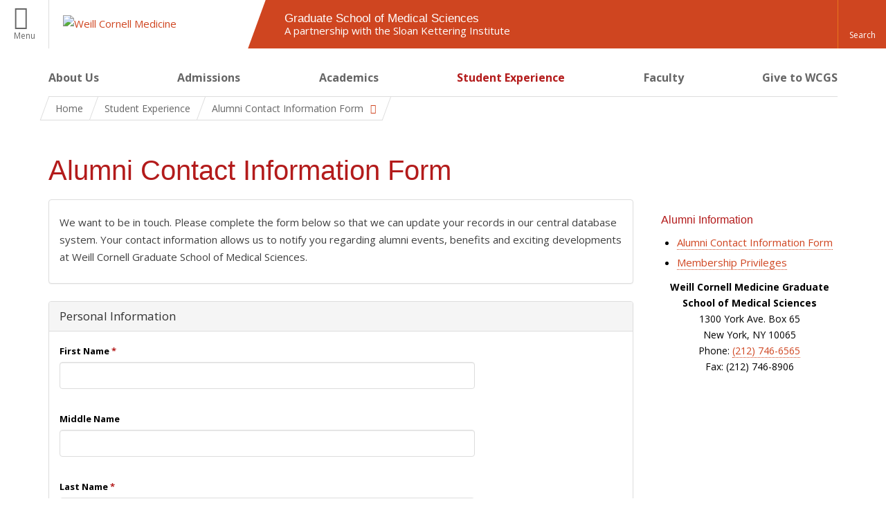

--- FILE ---
content_type: text/html; charset=utf-8
request_url: https://gradschool.weill.cornell.edu/alumni-contact-information-form
body_size: 24070
content:
<!DOCTYPE html>

<!--[if IE 7]>    <html class="lt-ie9 lt-ie8 no-js"  lang="en" dir="ltr"> <![endif]-->
<!--[if IE 8]>    <html class="lt-ie9 ie8 no-js"  lang="en" dir="ltr"> <![endif]-->
<!--[if gt IE 8]><!--> <html  lang="en" dir="ltr"> <!--<![endif]-->

  <head>
    <meta charset="utf-8" />
<script src="https://www.google.com/recaptcha/api.js?hl=en" async="async" defer="defer"></script>
<meta name="type" content="webform" />
<link rel="shortcut icon" href="https://gradschool.weill.cornell.edu/sites/all/themes/gradschool_bootstrap/favicon.ico" />
<meta name="generator" content="Drupal 7 (https://www.drupal.org)" />
<link rel="canonical" href="https://gradschool.weill.cornell.edu/alumni-contact-information-form" />
<link rel="shortlink" href="https://gradschool.weill.cornell.edu/node/2525" />
    <title>Alumni Contact Information Form | Graduate School of Medical Sciences</title>

    <link rel="apple-touch-icon" sizes="57x57" href="/profiles/wcmc/themes/wcm_brand_base/favicons/apple-touch-icon-57x57.png?v=2">
    <link rel="apple-touch-icon" sizes="60x60" href="/profiles/wcmc/themes/wcm_brand_base/favicons/apple-touch-icon-60x60.png?v=2">
    <link rel="apple-touch-icon" sizes="72x72" href="/profiles/wcmc/themes/wcm_brand_base/favicons/apple-touch-icon-72x72.png?v=2">
    <link rel="apple-touch-icon" sizes="76x76" href="/profiles/wcmc/themes/wcm_brand_base/favicons/apple-touch-icon-76x76.png?v=2">
    <link rel="apple-touch-icon" sizes="114x114" href="/profiles/wcmc/themes/wcm_brand_base/favicons/apple-touch-icon-114x114.png?v=2">
    <link rel="apple-touch-icon" sizes="120x120" href="/profiles/wcmc/themes/wcm_brand_base/favicons/apple-touch-icon-120x120.png?v=2">
    <link rel="apple-touch-icon" sizes="144x144" href="/profiles/wcmc/themes/wcm_brand_base/favicons/apple-touch-icon-144x144.png?v=2">
    <link rel="apple-touch-icon" sizes="152x152" href="/profiles/wcmc/themes/wcm_brand_base/favicons/apple-touch-icon-152x152.png?v=2">
    <link rel="apple-touch-icon" sizes="180x180" href="/profiles/wcmc/themes/wcm_brand_base/favicons/apple-touch-icon-180x180.png?v=2">
    <link rel="icon" type="image/png" href="/profiles/wcmc/themes/wcm_brand_base/favicons/favicon-32x32.png?v=2" sizes="32x32">
    <link rel="icon" type="image/png" href="/profiles/wcmc/themes/wcm_brand_base/favicons/favicon-194x194.png?v=2" sizes="194x194">
    <link rel="icon" type="image/png" href="/profiles/wcmc/themes/wcm_brand_base/favicons/favicon-96x96.png?v=2" sizes="96x96">
    <link rel="icon" type="image/png" href="/profiles/wcmc/themes/wcm_brand_base/favicons/android-chrome-192x192.png?v=2" sizes="192x192">
    <link rel="icon" type="image/png" href="/profiles/wcmc/themes/wcm_brand_base/favicons/favicon-16x16.png?v=2" sizes="16x16">
    <link rel="manifest" href="/profiles/wcmc/themes/wcm_brand_base/favicons/manifest.json?v=2">
    <link rel="mask-icon" href="/profiles/wcmc/themes/wcm_brand_base/favicons/safari-pinned-tab.svg?v=2" color="#b31b1b">
    <link rel="shortcut icon" href="/profiles/wcmc/themes/wcm_brand_base/favicons/favicon.ico?v=2">
    <meta name="apple-mobile-web-app-title" content="Weill Cornell Medicine">
    <meta name="application-name" content="Weill Cornell Medicine">
    <meta name="msapplication-TileColor" content="#b31b1b">
    <meta name="msapplication-TileImage" content="/profiles/wcmc/themes/wcm_brand_base/favicons/mstile-144x144.png?v=2">
    <meta name="msapplication-config" content="/profiles/wcmc/themes/wcm_brand_base/favicons/browserconfig.xml?v=2">
    <meta name="theme-color" content="#ffffff">

    <!-- http://t.co/dKP3o1e -->
    <meta name="HandheldFriendly" content="True">
    <meta name="MobileOptimized" content="320">
    <meta name="viewport" content="width=device-width, initial-scale=1.0">
    <link rel="stylesheet" href="https://gradschool.weill.cornell.edu/sites/default/files/css/css_kShW4RPmRstZ3SpIC-ZvVGNFVAi0WEMuCnI0ZkYIaFw.css" />
<link rel="stylesheet" href="https://gradschool.weill.cornell.edu/sites/default/files/css/css_rOkuVMMGocN2KQ5LCJ-0OYP1dxAyT2HxyKRlZLS_nXU.css" />
<link rel="stylesheet" href="https://gradschool.weill.cornell.edu/sites/default/files/css/css_tUL1D9N3iPgLftTSaAyoAorJE19w6Vl6J7fHvGYRZzQ.css" />
<link rel="stylesheet" href="https://gradschool.weill.cornell.edu/sites/default/files/css/css_sYJLKGPXY3wO_SDJcHf5nd06Lbsc6NJ1E5wBRMG8IdU.css" />
<link rel="stylesheet" href="https://fonts.googleapis.com/css?family=Open+Sans:400,300,300italic,400italic,700,700italic" />
<link rel="stylesheet" href="https://gradschool.weill.cornell.edu/sites/default/files/css/css_hHbiZnb3Q1GMf4CGaSZAOBSTV3KV3p8LaULIlhZ6kZo.css" />
<link rel="stylesheet" href="https://gradschool.weill.cornell.edu/sites/default/files/css/css_PxsPpITToy8ZnO0bJDA1TEC6bbFpGTfSWr2ZP8LuFYo.css" />
    <script src="https://gradschool.weill.cornell.edu/sites/default/files/js/js_XexEZhbTmj1BHeajKr2rPfyR8Y68f4rm0Nv3Vj5_dSI.js"></script>
<script src="https://gradschool.weill.cornell.edu/sites/default/files/js/js_8FKR6vfBzCWxbx4qgZkNJmloAARIlHWcgBtlE_bkO9Q.js"></script>
<script src="https://gradschool.weill.cornell.edu/sites/default/files/js/js_AlO663eZBay2cvQKQybMWMbD8Y9a9X8CrVnM-3ky9f0.js"></script>
<script src="https://gradschool.weill.cornell.edu/sites/default/files/js/js_Ojp6wLd_eU0At1ExKS25Se0O_I-Rja3DY1n4YhlDbUk.js"></script>
<script src="https://gradschool.weill.cornell.edu/sites/default/files/js/js_A_1ZF0W3jWpBnykI3m4Zn4sFp3394IZMOyMiUQM-yQE.js"></script>
<script>jQuery.extend(Drupal.settings, {"basePath":"\/","pathPrefix":"","setHasJsCookie":0,"ajaxPageState":{"theme":"gradschool_bootstrap","theme_token":"X6SFrr6zvpeS7SESzsVWeaSTnz_o44_WBvTpOlUY-MY","js":{"profiles\/wcmc\/modules\/custom\/wcmc_fieldable_panes\/js\/wcmc_modal.js":1,"profiles\/wcmc\/modules\/panopoly\/panopoly\/panopoly_widgets\/panopoly-widgets.js":1,"profiles\/wcmc\/modules\/panopoly\/panopoly\/panopoly_widgets\/panopoly-widgets-spotlight.js":1,"profiles\/wcmc\/modules\/custom\/wcm_accessibility\/js\/wcm-accessibility.js":1,"profiles\/wcmc\/themes\/wcm_brand_base\/js\/headroom.min.js":1,"profiles\/wcmc\/themes\/wcm_brand_base\/js\/wcm-pin-header.js":1,"profiles\/wcmc\/themes\/wcm_brand_base\/js\/wcm-external-links.js":1,"profiles\/wcmc\/themes\/wcm_brand_base\/js\/jquery.lockfixed-revB.js":1,"profiles\/wcmc\/themes\/wcm_brand_base\/images\/cta_icons\/svgxuse.min.js":1,"profiles\/wcmc\/modules\/panopoly\/contrib\/jquery_update\/replace\/jquery\/1.7\/jquery.min.js":1,"misc\/jquery-extend-3.4.0.js":1,"misc\/jquery-html-prefilter-3.5.0-backport.js":1,"misc\/jquery.once.js":1,"misc\/drupal.js":1,"profiles\/wcmc\/modules\/panopoly\/contrib\/jquery_update\/replace\/ui\/ui\/minified\/jquery.ui.core.min.js":1,"profiles\/wcmc\/modules\/panopoly\/contrib\/jquery_update\/replace\/ui\/ui\/minified\/jquery.ui.widget.min.js":1,"profiles\/wcmc\/modules\/panopoly\/contrib\/jquery_update\/replace\/ui\/ui\/minified\/jquery.ui.tabs.min.js":1,"profiles\/wcmc\/modules\/panopoly\/contrib\/jquery_update\/replace\/ui\/ui\/minified\/jquery.ui.accordion.min.js":1,"profiles\/wcmc\/modules\/panopoly\/contrib\/jquery_update\/replace\/ui\/external\/jquery.cookie.js":1,"profiles\/wcmc\/modules\/custom\/wcmc_fieldable_panes\/js\/fancybox\/jquery.fancybox.pack.js":1,"profiles\/wcmc\/modules\/custom\/wcmc_fieldable_panes\/js\/fancybox\/helpers\/jquery.fancybox-buttons.js":1,"profiles\/wcmc\/modules\/custom\/wcm_slide_nav\/js\/simplebar.min.js":1,"profiles\/wcmc\/modules\/custom\/wcm_slide_nav\/js\/wcm-slide-nav.js":1,"misc\/form.js":1,"misc\/form-single-submit.js":1,"profiles\/wcmc\/modules\/panopoly\/panopoly\/panopoly_images\/panopoly-images.js":1,"profiles\/wcmc\/modules\/panopoly\/contrib\/entityreference\/js\/entityreference.js":1,"profiles\/wcmc\/modules\/panopoly\/panopoly\/panopoly_admin\/panopoly-admin.js":1,"profiles\/wcmc\/modules\/panopoly\/panopoly\/panopoly_magic\/panopoly-magic.js":1,"profiles\/wcmc\/modules\/panopoly\/panopoly\/panopoly_theme\/js\/panopoly-accordion.js":1,"profiles\/wcmc\/modules\/custom\/wcmc_banner_receiver\/js\/wcmc_banner_receiver.js":1,"profiles\/wcmc\/modules\/custom\/wcm_d7_paragraphs\/js\/wcm-d7-paragraphs.js":1,"profiles\/wcmc\/modules\/panopoly\/contrib\/caption_filter\/js\/caption-filter.js":1,"sites\/all\/libraries\/colorbox\/jquery.colorbox-min.js":1,"sites\/all\/modules\/colorbox\/js\/colorbox.js":1,"sites\/all\/modules\/colorbox\/styles\/default\/colorbox_style.js":1,"profiles\/wcmc\/libraries\/jquery.imagesloaded\/jquery.imagesloaded.min.js":1,"profiles\/wcmc\/modules\/custom\/wcm_analytics\/js\/wcm_analytics.js":1,"profiles\/wcmc\/modules\/contrib\/captcha\/captcha.js":1,"profiles\/wcmc\/modules\/contrib\/webform\/js\/webform.js":1,"profiles\/wcmc\/themes\/wcm_brand_base\/js\/bootstrap.min.js":1,"profiles\/wcmc\/themes\/wcm_brand_base\/js\/wcm-brand-base-script.js":1,"sites\/all\/themes\/gradschool_bootstrap\/js\/gradschool_bootstrap.js":1},"css":{"modules\/system\/system.base.css":1,"modules\/system\/system.messages.css":1,"modules\/system\/system.theme.css":1,"misc\/ui\/jquery.ui.theme.css":1,"misc\/ui\/jquery.ui.accordion.css":1,"profiles\/wcmc\/modules\/custom\/wcmc_fieldable_panes\/js\/fancybox\/jquery.fancybox.css":1,"profiles\/wcmc\/modules\/custom\/wcmc_fieldable_panes\/js\/fancybox\/helpers\/jquery.fancybox-buttons.css":1,"profiles\/wcmc\/modules\/custom\/wcm_slide_nav\/css\/simplebar.css":1,"profiles\/wcmc\/modules\/custom\/wcm_slide_nav\/css\/wcm-slide-nav.css":1,"modules\/field\/theme\/field.css":1,"modules\/node\/node.css":1,"profiles\/wcmc\/modules\/panopoly\/panopoly\/panopoly_admin\/panopoly-admin-navbar.css":1,"profiles\/wcmc\/modules\/panopoly\/panopoly\/panopoly_core\/css\/panopoly-dropbutton.css":1,"profiles\/wcmc\/modules\/panopoly\/panopoly\/panopoly_magic\/css\/panopoly-magic.css":1,"profiles\/wcmc\/modules\/panopoly\/panopoly\/panopoly_theme\/css\/panopoly-featured.css":1,"profiles\/wcmc\/modules\/panopoly\/panopoly\/panopoly_theme\/css\/panopoly-accordian.css":1,"profiles\/wcmc\/modules\/panopoly\/panopoly\/panopoly_theme\/css\/panopoly-layouts.css":1,"profiles\/wcmc\/modules\/panopoly\/panopoly\/panopoly_widgets\/panopoly-widgets.css":1,"profiles\/wcmc\/modules\/panopoly\/panopoly\/panopoly_widgets\/panopoly-widgets-spotlight.css":1,"profiles\/wcmc\/modules\/panopoly\/panopoly\/panopoly_wysiwyg\/panopoly-wysiwyg.css":1,"profiles\/wcmc\/modules\/panopoly\/contrib\/radix_layouts\/radix_layouts.css":1,"modules\/search\/search.css":1,"modules\/user\/user.css":1,"profiles\/wcmc\/modules\/custom\/wcmc_carousel\/css\/wcmc_carousel.css":1,"profiles\/wcmc\/modules\/custom\/wcmc_fieldable_panes\/css\/wcmc_headshot.css":1,"profiles\/wcmc\/modules\/custom\/wcm_d7_paragraphs\/css\/wcm-d7-paragraphs.css":1,"profiles\/wcmc\/modules\/custom\/wcm_elasticsearch\/css\/wcm-elasticsearch.css":1,"profiles\/wcmc\/modules\/panopoly\/contrib\/views\/css\/views.css":1,"profiles\/wcmc\/modules\/custom\/panopoly_override\/css\/panopoly-override.css":1,"profiles\/wcmc\/modules\/panopoly\/contrib\/caption_filter\/caption-filter.css":1,"sites\/all\/modules\/colorbox\/styles\/default\/colorbox_style.css":1,"profiles\/wcmc\/modules\/panopoly\/contrib\/ctools\/css\/ctools.css":1,"profiles\/wcmc\/modules\/panopoly\/contrib\/panels\/css\/panels.css":1,"profiles\/wcmc\/modules\/contrib\/biblio\/biblio.css":1,"profiles\/wcmc\/themes\/wcm_brand_base\/layouts\/wcmc_twocol\/wcmc_twocol.css":1,"profiles\/wcmc\/modules\/contrib\/webform\/css\/webform.css":1,"https:\/\/fonts.googleapis.com\/css?family=Open+Sans:400,300,300italic,400italic,700,700italic":1,"profiles\/wcmc\/themes\/wcm_brand_base\/css\/wcm_brand_base.css":1,"sites\/all\/themes\/gradschool_bootstrap\/webfonts\/font-awesome-4.3.0\/css\/font-awesome.min.css":1,"sites\/all\/themes\/gradschool_bootstrap\/css\/gradschool_bootstrap.css":1,"profiles\/wcmc\/modules\/panopoly\/panopoly\/panopoly_images\/panopoly-images.css":1}},"colorbox":{"opacity":"0.85","current":"{current} of {total}","previous":"\u00ab Prev","next":"Next \u00bb","close":"Close","maxWidth":"98%","maxHeight":"98%","fixed":true,"mobiledetect":true,"mobiledevicewidth":"480px","file_public_path":"\/sites\/default\/files","specificPagesDefaultValue":"admin*\nimagebrowser*\nimg_assist*\nimce*\nnode\/add\/*\nnode\/*\/edit\nprint\/*\nprintpdf\/*\nsystem\/ajax\nsystem\/ajax\/*"},"CToolsModal":{"modalSize":{"type":"scale","width":".9","height":".9","addWidth":0,"addHeight":0,"contentRight":25,"contentBottom":75},"modalOptions":{"opacity":".55","background-color":"#FFF"},"animationSpeed":"fast","modalTheme":"CToolsModalDialog","throbberTheme":"CToolsModalThrobber"},"panopoly_magic":{"pane_add_preview_mode":"automatic"},"wcm_analytics":"{\u0022token\u0022:\u0022248cc2bd3f9d7837c5c6d87a01f7a67e\u0022,\u0022proxy_server\u0022:\u0022https:\\\/\\\/mpp.sdsweb.weill.cornell.edu\u0022,\u0022cross_subdomain_cookie\u0022:false,\u0022debug_mode\u0022:false,\u0022ignore_dnt\u0022:false}","webform":{"conditionals":{"webform-client-form-2525":{"ruleGroups":{"rgid_0":{"andor":null,"actions":{"aid_0":{"target":"webform-component--personal-information--if-selected-md-phd","invert":0,"action":"show","argument":""}},"rules":{"rid_0":{"source_type":"component","source":"webform-component--personal-information--program-of-study","value":"safe_key6","callback":"conditionalOperatorStringEqual"}}}},"sourceMap":{"webform-component--personal-information--program-of-study":{"rgid_0":"rgid_0"}},"values":[]}}},"urlIsAjaxTrusted":{"\/alumni-contact-information-form":true},"currentPath":"node\/2525","currentPathIsAdmin":false,"wcm_brand_base":{"toggle_always_pin_header":"0"},"password":{"strengthTitle":"Password compliance:"},"type":"setting"});</script>
  </head>
  <body class="html not-front not-logged-in no-sidebars page-node page-node- page-node-2525 node-type-webform node-promoted region-content no-navbar no-js" >
    <div id="skip-link">
      <a href="#site-main">Skip to main content</a>
    </div>
        <header id="pinned-header">
        <div class="wcm-search"><div class="container"><form class="global-search" action="/alumni-contact-information-form" method="post" id="wcm-elasticsearch-blocks-widget-radios" accept-charset="UTF-8" role="search"><span class="search-button-span"><input class="search-button form-submit btn btn-default btn-primary" type="submit" id="edit-submit--3" name="op" value="Perform search" /><svg class="cta-icon cta-icon-search"><use xlink:href="/profiles/wcmc/themes/wcm_brand_base/images/cta_icons/symbol-defs.svg#cta-icon-search"></use></svg></span><span><div class="form-item form-type-textfield form-item-search-keys form-group">
  <label class="element-invisible" for="edit-search-keys--2">Enter the terms you wish to search for. </label>
 <input placeholder="Enter Search Term..." class="global-search-input form-control form-text" role="searchbox" type="text" id="edit-search-keys--2" name="search_keys" value="" size="25" maxlength="128" />
</div>
</span><fieldset><legend class="sr-only">Select Search Option</legend><div id="edit-search-type--2" class="form-radios"><div class="form-item form-type-radio form-item-search-type radio">
  <label for="edit-search-type-pages"><input type="radio" id="edit-search-type-pages" name="search_type" value="pages" checked="checked" class="form-radio" />This Site </label>
</div>
<div class="form-item form-type-radio form-item-search-type radio">
  <label for="edit-search-type-all-sites"><input type="radio" id="edit-search-type-all-sites" name="search_type" value="all_sites" class="form-radio" />All WCM Sites </label>
</div>
<div class="form-item form-type-radio form-item-search-type radio">
  <label for="edit-search-type-people"><input type="radio" id="edit-search-type-people" name="search_type" value="people" class="form-radio" />Directory </label>
</div>
</div></fieldset><input type="hidden" name="form_build_id" value="form-s7D9leskzgKjMAL7pMnIocU_0T3c8kQdKBPV3qDzKOY" />
<input type="hidden" name="form_id" value="wcm_elasticsearch_blocks_widget_radios" />
</form></div></div>
      <div class="brand__nav brand__nav-site-logo compact">
    <div class="wrap">
      <div
        class="main-menu-toggle"
        tabindex="0"
        role="button"
        aria-label="Menu"
        aria-controls="slide-out-nav"
        aria-pressed="false">Menu</div>

              <div class="wcm-sm-color">
          <a href="/">
            <img src="/profiles/wcmc/themes/wcm_brand_base/images/wcm_logo.svg" alt="Weill Cornell Medicine">
          </a>
        </div>
      
              <div class="wcm-global-links--site-info">
          <a href="/">
          <div class="wcm-global-links--site-info__name">
            Graduate School of Medical Sciences          </div>
                      <div class="wcm-global-links--site-info__description">
              A partnership with the Sloan Kettering Institute            </div>
                    </a>
        </div>
      
      <div class="wcm-global-links--secondary-actions">
        
                  <div class="search-trigger" tabindex="0">
            <span role="button" aria-label="Reveal search bar" class="search-trigger-button search-trigger-button--find">
              <svg class="cta-icon cta-icon-search">
                <use xmlns:xlink="http://www.w3.org/1999/xlink" xlink:href="/profiles/wcmc/themes/wcm_brand_base/images/cta_icons/symbol-defs.svg#cta-icon-search"></use>
              </svg>
            </span>
            <span role="button" aria-label="Hide search bar" class="search-trigger-button search-trigger-button--close">
              <svg class="cta-icon cta-icon-close">
                <use xlink:href="/profiles/wcmc/themes/wcm_brand_base/images/cta_icons/symbol-defs.svg#cta-icon-close"></use>
              </svg>
            </span>
          </div>
              </div>
    </div>
  </div>
</header>

<div id="page" class="compact">
    <a href="/" class="wcm-site-title wcm-site-title--compact">
    <div class="wcm-site-title--compact__name">Graduate School of Medical Sciences</div>
          <div class="wcm-site-title--compact__description">A partnership with the Sloan Kettering Institute</div>
      </a>

  <nav id="slide-out-nav" aria-label="Slide out navigation">
  <div class="slide-out-nav__help">Explore this Website</div>
    <div id="slide-nav">
<ul class="menu"><li class="level-1 home"><a href="/">Home</a></li><li class="first menu-mlid-1106 level-1" data-level="1"><a href="/about-us" title="Learn more about Weill Cornell Graduate School of Medical Sciences." class="has-child">About Us</a><button class="slide-nav-toggle" aria-expanded="false"><span class="element-invisible">Toggle About Us menu options</span></button><ul class="collapse menu menu--level-2"><li class="first menu-mlid-1376 level-2" data-level="2"><a href="https://gradschool.weill.cornell.edu/team" title="" class="has-child">Leadership and Staff</a><button class="slide-nav-toggle" aria-expanded="false"><span class="element-invisible">Toggle Leadership and Staff menu options</span></button><ul class="collapse menu menu--level-3"><li class="first last menu-mlid-3772 level-3" data-level="3"><a href="/team">Leadership and Staff</a></li>
</ul></li>
<li class="menu-mlid-3200 level-2" data-level="2"><a href="https://gradschool.weill.cornell.edu/codeandpolicies" title="WCGS Code and Policies" class="has-child">Code of Legislation and Policies</a><button class="slide-nav-toggle" aria-expanded="false"><span class="element-invisible">Toggle Code of Legislation and Policies menu options</span></button><ul class="collapse menu menu--level-3"><li class="first last menu-mlid-3771 level-3" data-level="3"><a href="/codeandpolicies">Code of Legislation and Policies</a></li>
</ul></li>
<li class="menu-mlid-2092 level-2" data-level="2"><a href="/about-us/standing-committees">Standing Committees</a></li>
<li class="menu-mlid-1374 level-2" data-level="2"><a href="/about-us/news-and-events" class="has-child">News and Events</a><button class="slide-nav-toggle" aria-expanded="false"><span class="element-invisible">Toggle News and Events menu options</span></button><ul class="collapse menu menu--level-3"><li class="first menu-mlid-1452 level-3" data-level="3"><a href="/about-us/news-and-events/news" title="">News</a></li>
<li class="menu-mlid-1454 level-3" data-level="3"><a href="/about-us/news-and-events/seminars">Seminars</a></li>
<li class="menu-mlid-3212 level-3" data-level="3"><a href="/about-us/news-and-events/student-research" class="has-child">Student Research</a><button class="slide-nav-toggle" aria-expanded="false"><span class="element-invisible">Toggle Student Research menu options</span></button><ul class="collapse menu menu--level-4"><li class="first last menu-mlid-3763 level-4" data-level="4"><a href="/david-hoyos-awarded-prestigious-2024-hertz-foundation-fellowship">David Hoyos Awarded the Prestigious Hertz Foundation Fellowship</a></li>
</ul></li>
<li class="menu-mlid-1453 level-3" data-level="3"><a href="/about-us/news-and-events/thesis-defenses">Thesis Defenses</a></li>
<li class="menu-mlid-1971 level-3" data-level="3"><a href="/about-us/news-and-events/three-minute-thesis-3mt">Three Minute Thesis (3MT)</a></li>
<li class="last menu-mlid-1995 level-3" data-level="3"><a href="/about-us/news-and-events/vincent-du-vigneaud-annual-research-symposium">Vincent du Vigneaud Annual Research Symposium</a></li>
</ul></li>
<li class="menu-mlid-1724 level-2" data-level="2"><a href="/about-us/science-outreach">Science Outreach</a></li>
<li class="menu-mlid-1739 level-2" data-level="2"><a href="http://weill.cornell.edu/postdocs/" title="">Office of Postdoctoral Affairs</a></li>
<li class="menu-mlid-2964 level-2" data-level="2"><a href="https://alumni.weill.cornell.edu/graduate-school" title="">Office of Alumni Relations</a></li>
<li class="menu-mlid-3213 level-2" data-level="2"><a href="/annual-awards" class="has-child">Annual Awards</a><button class="slide-nav-toggle" aria-expanded="false"><span class="element-invisible">Toggle Annual Awards menu options</span></button><ul class="collapse menu menu--level-3"><li class="first menu-mlid-2703 level-3" data-level="3"><a href="/about-us/distinguished-alumnus">Alumni Award of Distinction</a></li>
<li class="menu-mlid-2707 level-3" data-level="3"><a href="/teaching-mentoring-award">Faculty Awards</a></li>
<li class="menu-mlid-2706 level-3" data-level="3"><a href="/rachele-prize">Julian R. Rachele Prize</a></li>
<li class="menu-mlid-2709 level-3" data-level="3"><a href="/about-us/annual-awards/student-service-award">Student Service Award</a></li>
<li class="menu-mlid-2719 level-3" data-level="3"><a href="/about-us/annual-awards/vincent-du-vigneaud-symposium-awards">Vincent du Vigneaud Symposium Awards</a></li>
<li class="last menu-mlid-2717 level-3" data-level="3"><a href="/wcm-graduate-student-fellowships">WCM Graduate Student Fellowships</a></li>
</ul></li>
<li class="last menu-mlid-3748 level-2" data-level="2"><a href="https://studentservices.weill.cornell.edu/2024-commencement" title="">2025 Commencement</a></li>
</ul></li>
<li class="menu-mlid-3209 level-1" data-level="1"><a href="/admissions" class="has-child">Admissions</a><button class="slide-nav-toggle" aria-expanded="false"><span class="element-invisible">Toggle Admissions menu options</span></button><ul class="collapse menu menu--level-2"><li class="first menu-mlid-1341 level-2" data-level="2"><a href="/admissions/financial-support">Financial Support</a></li>
<li class="menu-mlid-1343 level-2" data-level="2"><a href="/admissions/international-students" class="has-child">International Students</a><button class="slide-nav-toggle" aria-expanded="false"><span class="element-invisible">Toggle International Students menu options</span></button><ul class="collapse menu menu--level-3"><li class="first menu-mlid-3798 level-3" data-level="3"><a href="/STEMOPT">24-MONTH STEM OPT EXTENSION</a></li>
<li class="menu-mlid-3793 level-3" data-level="3"><a href="/applyI-20">APPLY FOR I-20</a></li>
<li class="menu-mlid-3796 level-3" data-level="3"><a href="/CPT">CURRICULAR PRACTICAL TRAINING</a></li>
<li class="menu-mlid-3795 level-3" data-level="3"><a href="/F1employment">EMPLOYMENT</a></li>
<li class="menu-mlid-3802 level-3" data-level="3"><a href="/F1forms">F-1 Forms &amp; Applications</a></li>
<li class="menu-mlid-3792 level-3" data-level="3"><a href="/govdocuments">GOVERNMENT DOCUMENTS</a></li>
<li class="menu-mlid-3803 level-3" data-level="3"><a href="/maintainstatus">MAINTAINING F-1 STATUS</a></li>
<li class="menu-mlid-3797 level-3" data-level="3"><a href="/OPT">OPTIONAL PRACTICAL TRAINING</a></li>
<li class="menu-mlid-3799 level-3" data-level="3"><a href="/SSN-Process">Obtaining a Social Security Number</a></li>
<li class="menu-mlid-3794 level-3" data-level="3"><a href="/F1checkin">STUDENT CHECK-IN</a></li>
<li class="menu-mlid-3801 level-3" data-level="3"><a href="/F1Travel">TRAVEL</a></li>
<li class="last menu-mlid-3800 level-3" data-level="3"><a href="/Tax-Information-for-I-20-Students">Tax Information for I-20 Students</a></li>
</ul></li>
<li class="menu-mlid-2944 level-2" data-level="2"><a href="/cngls">Trainee Statistics and Outcomes</a></li>
<li class="menu-mlid-3208 level-2" data-level="2"><a href="/admissions/phd-application-fee-waivers">PhD Application Fee Waivers</a></li>
<li class="last menu-mlid-3420 level-2" data-level="2"><a href="/apply-online">Apply Online</a></li>
</ul></li>
<li class="menu-mlid-1108 level-1" data-level="1"><a href="/academics" title="Discover our programs of study and academic offerings." class="has-child">Academics</a><button class="slide-nav-toggle" aria-expanded="false"><span class="element-invisible">Toggle Academics menu options</span></button><ul class="collapse menu menu--level-2"><li class="first menu-mlid-1377 level-2" data-level="2"><a href="/academics/phd-programs" class="has-child">PhD Programs</a><button class="slide-nav-toggle" aria-expanded="false"><span class="element-invisible">Toggle PhD Programs menu options</span></button><ul class="collapse menu menu--level-3"><li class="first menu-mlid-2713 level-3" data-level="3"><a href="https://gradschool.weill.cornell.edu/bcmb-allied-program" title="" class="has-child">BCMB Allied Program</a><button class="slide-nav-toggle" aria-expanded="false"><span class="element-invisible">Toggle BCMB Allied Program menu options</span></button><ul class="collapse menu menu--level-4"><li class="first menu-mlid-3751 level-4" data-level="4"><a href="/programs/biochemistry-structural-biology">Biochemistry &amp; Structural Biology</a></li>
<li class="menu-mlid-1622 level-4" data-level="4"><a href="/programs/cell-developmental-biology">Cell &amp; Developmental Biology</a></li>
<li class="menu-mlid-1631 level-4" data-level="4"><a href="/programs/molecular-biology">Molecular Biology</a></li>
<li class="menu-mlid-3759 level-4" data-level="4"><a href="/bcmb-faculty">BCMB Faculty</a></li>
<li class="menu-mlid-3752 level-4" data-level="4"><a href="/academics/phd-programs/bcmb-allied-program/bcmb-allied-entering-class">BCMB Allied Entering Class</a></li>
<li class="menu-mlid-3754 level-4" data-level="4"><a href="/academics/phd-programs/bcmb-allied-program/program-retreat">Program Retreat</a></li>
<li class="last menu-mlid-3756 level-4" data-level="4"><a href="/program-news-and-events">News and Events</a></li>
</ul></li>
<li class="menu-mlid-1629 level-3" data-level="3"><a href="/programs/immunology-microbial-pathogenesis" class="has-child">Immunology &amp; Microbial Pathogenesis</a><button class="slide-nav-toggle" aria-expanded="false"><span class="element-invisible">Toggle Immunology & Microbial Pathogenesis menu options</span></button><ul class="collapse menu menu--level-4"><li class="first menu-mlid-3761 level-4" data-level="4"><a href="/CareerOutcomes">IMP Career Outcomes</a></li>
<li class="menu-mlid-3757 level-4" data-level="4"><a href="/IMPclass">IMP Entering Class</a></li>
<li class="last menu-mlid-3762 level-4" data-level="4"><a href="/IMPretreat2023" class="has-child">IMP Retreats</a><button class="slide-nav-toggle" aria-expanded="false"><span class="element-invisible">Toggle IMP Retreats menu options</span></button><ul class="collapse menu menu--level-5"><li class="first menu-mlid-3790 level-5" data-level="5"><a href="/academics/phd-programs/immunology-microbial-pathogenesis/imp-retreats/imp-retreat-2023">IMP Retreat 2023</a></li>
<li class="menu-mlid-3780 level-5" data-level="5"><a href="/IMPretreat2022">IMP Retreat 2022</a></li>
<li class="menu-mlid-3781 level-5" data-level="5"><a href="/IMPretreat2021">IMP Retreat 2021</a></li>
<li class="menu-mlid-3782 level-5" data-level="5"><a href="/IMPretreat2019">IMP Retreat 2019</a></li>
<li class="menu-mlid-3783 level-5" data-level="5"><a href="/retreat2018imp">IMP Retreat 2018</a></li>
<li class="menu-mlid-3784 level-5" data-level="5"><a href="/retreat2017imp">IMP retreat 2017</a></li>
<li class="menu-mlid-3785 level-5" data-level="5"><a href="/retreat2016imp">IMP retreat 2016</a></li>
<li class="menu-mlid-3786 level-5" data-level="5"><a href="/retreat2015imp">IMP retreat 2015</a></li>
<li class="menu-mlid-3787 level-5" data-level="5"><a href="/retreat2014imp">IMP retreat 2014</a></li>
<li class="menu-mlid-3788 level-5" data-level="5"><a href="/retreat2013imp">IMP retreat 2013</a></li>
<li class="last menu-mlid-3789 level-5" data-level="5"><a href="/academics/phd-programs/immunology-microbial-pathogenesis/imp-retreat/imp-retreat-2012">IMP retreat 2012</a></li>
</ul></li>
</ul></li>
<li class="menu-mlid-1623 level-3" data-level="3"><a href="/programs/neuroscience">Neuroscience</a></li>
<li class="menu-mlid-1628 level-3" data-level="3"><a href="/programs/pharmacology">Pharmacology</a></li>
<li class="menu-mlid-3519 level-3" data-level="3"><a href="/programs/pbsb">Physiology, Biophysics &amp; Systems Biology</a></li>
<li class="last menu-mlid-3427 level-3" data-level="3"><a href="/programs/population-health-sciences-0">Population Health Sciences</a></li>
</ul></li>
<li class="menu-mlid-3750 level-2" data-level="2"><a href="https://gradschool.weill.cornell.edu/programs/tri-institutional-phd-programs" title="">Tri-Institutional PhD Programs</a></li>
<li class="menu-mlid-1378 level-2" data-level="2"><a href="/academics/masters-programs" class="has-child">Master&#039;s Programs</a><button class="slide-nav-toggle" aria-expanded="false"><span class="element-invisible">Toggle Master's Programs menu options</span></button><ul class="collapse menu menu--level-3"><li class="first menu-mlid-1626 level-3" data-level="3"><a href="/programs/clinical-translational-investigation">Clinical &amp; Translational Investigation</a></li>
<li class="menu-mlid-1624 level-3" data-level="3"><a href="/programs/clinical-epidemiology-health-services-research">Clinical Epidemiology</a></li>
<li class="menu-mlid-1625 level-3" data-level="3"><a href="/programs/population-health-sciences" class="has-child">Population Health Sciences</a><button class="slide-nav-toggle" aria-expanded="false"><span class="element-invisible">Toggle Population Health Sciences menu options</span></button><ul class="collapse menu menu--level-4"><li class="first menu-mlid-2929 level-4" data-level="4"><a href="/biostatistics-and-data-science">Biostatistics and Data Science</a></li>
<li class="menu-mlid-2928 level-4" data-level="4"><a href="/health-informatics">Health Informatics</a></li>
<li class="last menu-mlid-2930 level-4" data-level="4"><a href="/health-policy-and-economics">Health Policy and Economics</a></li>
</ul></li>
<li class="menu-mlid-2744 level-3" data-level="3"><a href="/programs/computational-biology" class="has-child">Computational Biology</a><button class="slide-nav-toggle" aria-expanded="false"><span class="element-invisible">Toggle Computational Biology menu options</span></button><ul class="collapse menu menu--level-4"><li class="first last menu-mlid-3765 level-4" data-level="4"><a href="/MSCBcurriculum">MS-CB Curriculum</a></li>
</ul></li>
<li class="menu-mlid-2714 level-3" data-level="3"><a href="/programs/executive-mba-ms-healthcare-leadership">Executive MBA/MS in Healthcare Leadership</a></li>
<li class="menu-mlid-3226 level-3" data-level="3"><a href="/programs/biomedical-imaging">Biomedical Imaging</a></li>
<li class="last menu-mlid-3764 level-3" data-level="3"><a href="/programs/genetic-counseling" class="has-child">Genetic Counseling</a><button class="slide-nav-toggle" aria-expanded="false"><span class="element-invisible">Toggle Genetic Counseling menu options</span></button><ul class="collapse menu menu--level-4"><li class="first menu-mlid-3811 level-4" data-level="4"><a href="/academics/masters-programs/genetic-counseling/fieldwork-supervisors">Fieldwork Supervisors</a></li>
<li class="menu-mlid-3779 level-4" data-level="4"><a href="/genetic_counseling_faq">Frequently Asked Questions</a></li>
<li class="menu-mlid-3810 level-4" data-level="4"><a href="/academics/masters-programs/genetic-counseling/genetic-counseling-prospective-students">Genetic Counseling - Prospective Students</a></li>
<li class="menu-mlid-3778 level-4" data-level="4"><a href="/academics/masters-programs/genetic-counseling/genetic-counseling-admissions">Genetic Counseling Admissions</a></li>
<li class="menu-mlid-3825 level-4" data-level="4"><a href="/academics/masters-programs/genetic-counseling/genetic-counseling-faculty">Genetic Counseling Faculty</a></li>
<li class="menu-mlid-3813 level-4" data-level="4"><a href="/academics/masters-programs/genetic-counseling/genetic-counseling-program-curriculum">Genetic Counseling Program Curriculum</a></li>
<li class="last menu-mlid-3812 level-4" data-level="4"><a href="/academics/masters-programs/genetic-counseling/get-know-us">Get to Know Us!</a></li>
</ul></li>
</ul></li>
<li class="menu-mlid-1333 level-2" data-level="2"><a href="https://gradschool.weill.cornell.edu/degreerequirements" title="">Degree Requirements</a></li>
<li class="menu-mlid-1334 level-2" data-level="2"><a href="/academics/learning-assessment">Learning Assessment</a></li>
<li class="menu-mlid-3645 level-2" data-level="2"><a href="https://studentservices.weill.cornell.edu/registrar/academic-calendar/weill-cornell-graduate-school-medical-sciences-academic-calendar" title="">Academic Calendar</a></li>
<li class="menu-mlid-1335 level-2" data-level="2"><a href="/academics/registrar-and-course-offerings" title="">Registrar and Course Offerings</a></li>
<li class="menu-mlid-2945 level-2" data-level="2"><a href="/COREeducation" title="">CORE Education</a></li>
<li class="menu-mlid-1736 level-2" data-level="2"><a href="/academics/phd-student-exit-checklist">PhD Student Exit Checklist</a></li>
<li class="menu-mlid-1470 level-2" data-level="2"><a href="/academics/research-topics" title="">Research Topics</a></li>
<li class="menu-mlid-2943 level-2" data-level="2"><a href="/academics/cu-wcgs-linkage-program">CU-WCGS Linkage Program</a></li>
<li class="menu-mlid-1741 level-2" data-level="2"><a href="/student-experience/access-and-belonging/summer-undergraduate-research" title="" class="has-child">Summer Undergraduate Research</a><button class="slide-nav-toggle" aria-expanded="false"><span class="element-invisible">Toggle Summer Undergraduate Research menu options</span></button><ul class="collapse menu menu--level-3"><li class="first last menu-mlid-3008 level-3" data-level="3"><a href="https://gradschool.weill.cornell.edu/student-experience/diversity-and-inclusion/summer-undergraduate-research" title="">ACCESS Summer Internship Program</a></li>
</ul></li>
<li class="last menu-mlid-3011 level-2" data-level="2"><a href="/NRSAT32">Pre-Doctoral Institutional Training Programs</a></li>
</ul></li>
<li class="active-trail menu-mlid-1560 level-1" data-level="1"><a href="/student-experience" title="Find out what it&#039;s like to be a Weill Cornell student." class="active-trail has-child">Student Experience</a><button class="slide-nav-toggle" aria-expanded="false"><span class="element-invisible">Toggle Student Experience menu options</span></button><ul class="collapse menu menu--level-2"><li class="first active-trail active menu-mlid-1733 level-2" data-level="2"><a href="/alumni-contact-information-form" class="active-trail active-trail active">Alumni Contact Information Form</a></li>
<li class="menu-mlid-1346 level-2" data-level="2"><a href="/student-experience/student-services" class="has-child">Student Services</a><button class="slide-nav-toggle" aria-expanded="false"><span class="element-invisible">Toggle Student Services menu options</span></button><ul class="collapse menu menu--level-3"><li class="first menu-mlid-1344 level-3" data-level="3"><a href="/student-experience/student-services/student-government-gsec" class="has-child">Student Government (GSEC)</a><button class="slide-nav-toggle" aria-expanded="false"><span class="element-invisible">Toggle Student Government (GSEC) menu options</span></button><ul class="collapse menu menu--level-4"><li class="first last menu-mlid-3808 level-4" data-level="4"><a href="/board-games-club">Board Games Club</a></li>
</ul></li>
<li class="menu-mlid-3421 level-3" data-level="3"><a href="/student-services-and-wellbeing-resources-hub">Student Services and Wellbeing Resources Hub</a></li>
<li class="menu-mlid-3767 level-3" data-level="3"><a href="/Thesis-Dissertation-Guidelines">Thesis &amp; Dissertation: Guidelines for Masters and PhD Programs</a></li>
<li class="last menu-mlid-3766 level-3" data-level="3"><a href="/WCGSTLC">WCGS Positive Learning Environment &amp; Student Mistreatment Policy</a></li>
</ul></li>
<li class="menu-mlid-1379 level-2" data-level="2"><a href="/access-and-belonging" class="has-child">Access and Belonging</a><button class="slide-nav-toggle" aria-expanded="false"><span class="element-invisible">Toggle Access and Belonging menu options</span></button><ul class="collapse menu menu--level-3"><li class="first menu-mlid-3012 level-3" data-level="3"><a href="/WCGSIMSD">Weill Cornell IMSD Program</a></li>
<li class="menu-mlid-1726 level-3" data-level="3"><a href="/student-experience/access-and-belonging/summer-undergraduate-research">ACCESS Summer Internship Program</a></li>
<li class="last menu-mlid-2984 level-3" data-level="3"><a href="/student-experience/access-and-belonging/esprit-de-corps">Esprit de Corps</a></li>
</ul></li>
<li class="menu-mlid-2095 level-2" data-level="2"><a href="/student-experience/student-clubs-and-initiatives" class="has-child">Student Clubs and Initiatives</a><button class="slide-nav-toggle" aria-expanded="false"><span class="element-invisible">Toggle Student Clubs and Initiatives menu options</span></button><ul class="collapse menu menu--level-3"><li class="first menu-mlid-2101 level-3" data-level="3"><a href="/badminton-club-gsec">Badminton Club (GSEC)</a></li>
<li class="menu-mlid-2712 level-3" data-level="3"><a href="/hockey-club">Hockey Team (GSEC)</a></li>
<li class="menu-mlid-2097 level-3" data-level="3"><a href="/science-education-policy-association-sepa">Science &amp; Education Policy Association (SEPA)</a></li>
<li class="menu-mlid-2103 level-3" data-level="3"><a href="/soccer-club-gsec">Soccer Club (GSEC)</a></li>
<li class="menu-mlid-2111 level-3" data-level="3"><a href="/weill-cornell-softball-team-gsec">Softball Club (GSEC)</a></li>
<li class="menu-mlid-2102 level-3" data-level="3"><a href="/tri-i-outreach-committee-torc">Tri-I Outreach Club (TORC)</a></li>
<li class="menu-mlid-2113 level-3" data-level="3"><a href="/volleyball-club-gsec">Volleyball Club (GSEC)</a></li>
<li class="menu-mlid-2098 level-3" data-level="3"><a href="/wcmc-book-club-gsec">WCMC Book Club (GSEC)</a></li>
<li class="menu-mlid-2711 level-3" data-level="3"><a href="/yoga-club">Yoga Club</a></li>
<li class="menu-mlid-3807 level-3" data-level="3"><a href="/musicmedicine">Music and Medicine</a></li>
<li class="menu-mlid-3806 level-3" data-level="3"><a href="/outdoor-adventure-club">Outdoor Adventure Club</a></li>
<li class="menu-mlid-3805 level-3" data-level="3"><a href="/startup-venture-club">Startup Venture Club</a></li>
<li class="last menu-mlid-3804 level-3" data-level="3"><a href="/tri-institutional-consulting-club">Tri-Institutional Consulting Club</a></li>
</ul></li>
<li class="menu-mlid-2986 level-2" data-level="2"><a href="/careerservices">Career Services</a></li>
<li class="menu-mlid-3201 level-2" data-level="2"><a href="/student-experience/fellowship-and-scientific-writing" class="has-child">Fellowship and Scientific Writing</a><button class="slide-nav-toggle" aria-expanded="false"><span class="element-invisible">Toggle Fellowship and Scientific Writing menu options</span></button><ul class="collapse menu menu--level-3"><li class="first menu-mlid-3204 level-3" data-level="3"><a href="/student-experience/fellowship-and-scientific-writing/fellowship-opportunities">Fellowship Opportunities</a></li>
<li class="last menu-mlid-3205 level-3" data-level="3"><a href="/student-experience/fellowship-and-scientific-writing/weill-cornell-graduate-school-fellowship-award">Weill Cornell Graduate School Fellowship Award Policies</a></li>
</ul></li>
<li class="menu-mlid-3317 level-2" data-level="2"><a href="/student-experience/student-forms">Student Forms</a></li>
<li class="last menu-mlid-3424 level-2" data-level="2"><a href="/student-experience/fellowship-and-scientific-writing-resources/travel-award">Travel Award Policies</a></li>
</ul></li>
<li class="menu-mlid-1468 level-1" data-level="1"><a href="/faculty" title="Click here to view our distinguished faculty members.">Faculty</a></li>
<li class="last menu-mlid-3809 level-1" data-level="1"><a href="/give-wcgs">Give to WCGS</a></li>
</ul></div>  <ul class="wcm-global-links--sm">
    <li><a href="https://weill.cornell.edu">Weill Cornell Medicine</a></li>
    <li><a href="https://weillcornell.org">Care</a></li>
    <li><a href="https://research.weill.cornell.edu">Discover</a></li>
    <li><a href="https://weill.cornell.edu/education">Teach</a></li>
  </ul>
</nav>

<nav class="main-nav" aria-label="Primary">
  <div class="container">
    <div id="main-nav">
<ul class="menu justify-items"><li class="level-1 home"><a href="/">Home</a></li><li class="first has-children menu-mlid-1106 level-1"><a href="/about-us" title="Learn more about Weill Cornell Graduate School of Medical Sciences.">About Us</a></li>
<li class="has-children menu-mlid-3209 level-1"><a href="/admissions">Admissions</a></li>
<li class="has-children menu-mlid-1108 level-1"><a href="/academics" title="Discover our programs of study and academic offerings.">Academics</a></li>
<li class="has-children active-trail menu-mlid-1560 level-1"><a href="/student-experience" title="Find out what it&#039;s like to be a Weill Cornell student." class="active-trail">Student Experience</a></li>
<li class="menu-mlid-1468 level-1"><a href="/faculty" title="Click here to view our distinguished faculty members.">Faculty</a></li>
<li class="last menu-mlid-3809 level-1"><a href="/give-wcgs">Give to WCGS</a></li>
</ul></div>  </div>
</nav>

  <nav id="bc-nav" aria-label="Breadcrumb">
    <div class="container">
      <ul class="breadcrumb-nav">
        <li><span><a href="/">Home</a></span></li><li><span><a href="/student-experience">Student Experience</a></span></li><li><button class="dropdown-toggle" type="button" id="bc-explore-second_level" data-toggle="dropdown" aria-haspopup="true" aria-expanded="true">
          <span class="bc-toggle-siblings">Alumni Contact Information Form</span>
          </button>
<ul class="dropdown-menu dropdown-menu-left" aria-labelledby="bc-explore-second_level"><li class="first active-trail active menu-mlid-1733 level-2"><a href="/alumni-contact-information-form" class="active-trail active-trail active-trail active">Alumni Contact Information Form</a></li>
<li class="has-children menu-mlid-1346 level-2"><a href="/student-experience/student-services">Student Services</a></li>
<li class="has-children menu-mlid-1379 level-2"><a href="/access-and-belonging">Access and Belonging</a></li>
<li class="has-children menu-mlid-2095 level-2"><a href="/student-experience/student-clubs-and-initiatives">Student Clubs and Initiatives</a></li>
<li class="menu-mlid-2986 level-2"><a href="/careerservices">Career Services</a></li>
<li class="has-children menu-mlid-3201 level-2"><a href="/student-experience/fellowship-and-scientific-writing">Fellowship and Scientific Writing</a></li>
<li class="menu-mlid-3317 level-2"><a href="/student-experience/student-forms">Student Forms</a></li>
<li class="last menu-mlid-3424 level-2"><a href="/student-experience/fellowship-and-scientific-writing-resources/travel-award">Travel Award Policies</a></li>
</ul></li>      </ul>
    </div>
  </nav>

  <div id="site-main" class="site-main">
    <div class="container">
                            </div>
    
  
  <div class="panel-twocol" >
  <div class="container">
              <div class="row">
        <div class="col-xs-12">
          <div class="panel-pane pane-node-title" >
  
      
  
  <h1 class="title">Alumni Contact Information Form</h1>

  
  </div>
        </div>
      </div>
        <div class="row">
      <div id="main-content" class="main-content col-md-9" role="main">
        <div class='main-content__body'>
          <div class="panel-pane pane-entity-field-extra pane-node-webform" >
  
      
  
  <form class="webform-client-form webform-client-form-2525" action="/alumni-contact-information-form" method="post" id="webform-client-form-2525" accept-charset="UTF-8" role="form"><fieldset class="webform-component-fieldset webform-component--intro-text form-wrapper panel panel-default"><div class="panel-body fieldset-wrapper"><p class="help-block">We want to be in touch. Please complete the form below so that we can update your records in our central database system. Your contact information allows us to notify you regarding alumni events, benefits and exciting developments at Weill Cornell Graduate School of Medical Sciences. </p></div></fieldset>
<fieldset class="webform-component-fieldset webform-component--personal-information form-wrapper panel panel-default"><legend class="panel-heading"><div class="panel-title fieldset-legend">Personal Information</div></legend><div class="panel-body fieldset-wrapper"><div  class="form-item webform-component webform-component-textfield webform-component--personal-information--first-name">
  <label for="edit-submitted-personal-information-first-name">First Name <span class="form-required" title="This field is required.">*</span></label>
 <input required="required" class="form-control form-text required" type="text" id="edit-submitted-personal-information-first-name" name="submitted[personal_information][first_name]" value="" size="60" maxlength="128" />
</div>
<div  class="form-item webform-component webform-component-textfield webform-component--personal-information--middle-name">
  <label for="edit-submitted-personal-information-middle-name">Middle Name </label>
 <input class="form-control form-text" type="text" id="edit-submitted-personal-information-middle-name" name="submitted[personal_information][middle_name]" value="" size="60" maxlength="128" />
</div>
<div  class="form-item webform-component webform-component-textfield webform-component--personal-information--last-name">
  <label for="edit-submitted-personal-information-last-name">Last Name <span class="form-required" title="This field is required.">*</span></label>
 <input required="required" class="form-control form-text required" type="text" id="edit-submitted-personal-information-last-name" name="submitted[personal_information][last_name]" value="" size="60" maxlength="128" />
</div>
<div  class="form-item webform-component webform-component-textfield webform-component--personal-information--maiden-name">
  <label for="edit-submitted-personal-information-maiden-name">Maiden Name </label>
 <input class="form-control form-text" type="text" id="edit-submitted-personal-information-maiden-name" name="submitted[personal_information][maiden_name]" value="" size="60" maxlength="128" />
</div>
<div  class="form-item webform-component webform-component-textfield webform-component--personal-information--cwid">
  <label for="edit-submitted-personal-information-cwid">CWID </label>
 <input class="form-control form-text" type="text" id="edit-submitted-personal-information-cwid" name="submitted[personal_information][cwid]" value="" size="60" maxlength="128" />
</div>
<div  class="form-item webform-component webform-component-email webform-component--personal-information--non-weill-cornell-medicine-email-address">
  <label for="edit-submitted-personal-information-non-weill-cornell-medicine-email-address">Non-Weill Cornell Medicine Email Address <span class="form-required" title="This field is required.">*</span></label>
 <input required="required" class="email form-control form-text form-email required" type="email" id="edit-submitted-personal-information-non-weill-cornell-medicine-email-address" name="submitted[personal_information][non_weill_cornell_medicine_email_address]" size="60" />
</div>
<div  class="form-item webform-component webform-component-email webform-component--personal-information--confirm-email">
  <label for="edit-submitted-personal-information-confirm-email">Confirm Email <span class="form-required" title="This field is required.">*</span></label>
 <input required="required" class="email form-control form-text form-email required" type="email" id="edit-submitted-personal-information-confirm-email" name="submitted[personal_information][confirm_email]" size="60" />
</div>
<div  class="form-item webform-component webform-component-textfield webform-component--personal-information--linkedin-profile">
  <label for="edit-submitted-personal-information-linkedin-profile">LinkedIn Profile </label>
 <input class="form-control form-text" type="text" id="edit-submitted-personal-information-linkedin-profile" name="submitted[personal_information][linkedin_profile]" value="" size="60" maxlength="128" />
</div>
<div  class="form-item webform-component webform-component-textfield webform-component--personal-information--date-of-birth">
  <label for="edit-submitted-personal-information-date-of-birth">Date of Birth </label>
 <input class="form-control form-text" type="text" id="edit-submitted-personal-information-date-of-birth" name="submitted[personal_information][date_of_birth]" value="" size="60" maxlength="128" />
</div>
<div  class="form-item webform-component webform-component-radios webform-component--personal-information--gender">
<fieldset class="fieldset-invisible"><legend>Gender</legend> <div id="edit-submitted-personal-information-gender" class="form-radios"><div class="form-item form-type-radio form-item-submitted-personal-information-gender radio">
  <label for="edit-submitted-personal-information-gender-1"><input type="radio" id="edit-submitted-personal-information-gender-1" name="submitted[personal_information][gender]" value="safe_key" class="form-radio" />Female </label>
</div>
<div class="form-item form-type-radio form-item-submitted-personal-information-gender radio">
  <label for="edit-submitted-personal-information-gender-2"><input type="radio" id="edit-submitted-personal-information-gender-2" name="submitted[personal_information][gender]" value="safe_key2" class="form-radio" />Male </label>
</div>
<div class="form-item form-type-radio form-item-submitted-personal-information-gender radio">
  <label for="edit-submitted-personal-information-gender-3"><input type="radio" id="edit-submitted-personal-information-gender-3" name="submitted[personal_information][gender]" value="safe_key3" class="form-radio" />Other </label>
</div>
</div>
</fieldset></div>
<div  class="form-item webform-component webform-component-radios webform-component--personal-information--are-you-an-international-student">
<fieldset class="fieldset-invisible"><legend>Are you an international student?</legend> <div id="edit-submitted-personal-information-are-you-an-international-student" class="form-radios"><div class="form-item form-type-radio form-item-submitted-personal-information-are-you-an-international-student radio">
  <label for="edit-submitted-personal-information-are-you-an-international-student-1"><input type="radio" id="edit-submitted-personal-information-are-you-an-international-student-1" name="submitted[personal_information][are_you_an_international_student]" value="safe_key" class="form-radio" />Yes </label>
</div>
<div class="form-item form-type-radio form-item-submitted-personal-information-are-you-an-international-student radio">
  <label for="edit-submitted-personal-information-are-you-an-international-student-2"><input type="radio" id="edit-submitted-personal-information-are-you-an-international-student-2" name="submitted[personal_information][are_you_an_international_student]" value="safe_key1" class="form-radio" />No </label>
</div>
</div>
</fieldset></div>
<div  class="form-item webform-component webform-component-radios webform-component--personal-information--if-yesdo-you-intend-to-have-you-applied-for-optional-practical-training-opt">
<fieldset class="fieldset-invisible"><legend>If yes, do you intend to/have you applied for Optional Practical Training (OPT)?</legend> <div id="edit-submitted-personal-information-if-yesdo-you-intend-to-have-you-applied-for-optional-practical-training-opt" class="form-radios"><div class="form-item form-type-radio form-item-submitted-personal-information-if-yesdo-you-intend-to-have-you-applied-for-optional-practical-training-opt radio">
  <label for="edit-submitted-personal-information-if-yesdo-you-intend-to-have-you-applied-for-optional-practical-training-opt-1"><input type="radio" id="edit-submitted-personal-information-if-yesdo-you-intend-to-have-you-applied-for-optional-practical-training-opt-1" name="submitted[personal_information][if_yesdo_you_intend_to_have_you_applied_for_optional_practical_training_opt]" value="safe_key" class="form-radio" />Yes </label>
</div>
<div class="form-item form-type-radio form-item-submitted-personal-information-if-yesdo-you-intend-to-have-you-applied-for-optional-practical-training-opt radio">
  <label for="edit-submitted-personal-information-if-yesdo-you-intend-to-have-you-applied-for-optional-practical-training-opt-2"><input type="radio" id="edit-submitted-personal-information-if-yesdo-you-intend-to-have-you-applied-for-optional-practical-training-opt-2" name="submitted[personal_information][if_yesdo_you_intend_to_have_you_applied_for_optional_practical_training_opt]" value="safe_key1" class="form-radio" />No </label>
</div>
</div>
</fieldset></div>
<div  class="form-item webform-component webform-component-select webform-component--personal-information--program-of-study">
  <label for="edit-submitted-personal-information-program-of-study">Program of Study <span class="form-required" title="This field is required.">*</span></label>
 <select required="required" multiple="multiple" name="submitted[personal_information][program_of_study][]" class="form-control form-select required" id="edit-submitted-personal-information-program-of-study" size="4"><option value="safe_key16">MS – Biostatistics  and Data Science</option><option value="safe_key1">MS – Clinical Epidemiology and Health Services Research</option><option value="safe_key2">MS – Clinical and Translational Investigation</option><option value="safe_key3">MS – Health Informatics</option><option value="safe_key4">MS – Health Policy and Economics</option><option value="safe_key5">MS – Health Sciences for Physician Assistants</option><option value="safe_key17">EMBA/MS – Healthcare Leadership</option><option value="safe_key7">PhD - BCMB: Biochemistry and Structural Biology</option><option value="safe_key8">PhD - BCMB: Cell and Developmental Biology</option><option value="safe_key9">PhD - BCMB: Molecular Biology</option><option value="safe_key10">PhD - Immunology and Microbial Pathogenesis</option><option value="safe_key11">PhD - Neuroscience</option><option value="safe_key12">PhD - Pharmacology</option><option value="safe_key13">PhD - Physiology, Biophysics and Systems Biology</option><option value="safe_key14">PhD - Tri-Institutional Program Computational Biology and Medicine</option><option value="safe_key15">PhD - Tri-Institutional Program in Chemical Biology</option><option value="safe_key6">MD/PhD – Tri-Institutional MD-PhD Program</option></select>
</div>
<div  class="form-item webform-component webform-component-select webform-component--personal-information--if-selected-md-phd">
  <label class="element-invisible" for="edit-submitted-personal-information-if-selected-md-phd">If selected MD/PhD Tri-Institutional MD-PhD Program, please indicate which PhD program: </label>
 <select class="form-control form-select" id="edit-submitted-personal-information-if-selected-md-phd" name="submitted[personal_information][if_selected_md_phd]"><option value="" selected="selected">- None -</option><option value="safe_key6.1">PhD - BCMB: Biochemistry and Structural Biology</option><option value="safe_key6.2">PhD - BCMB: Cell and Developmental Biology</option><option value="safe_key6.3">PhD - BCMB: Molecular Biology</option><option value="safe_key6.4">PhD - Immunology and Microbial Pathogenesis</option><option value="safe_key6.5">PhD - Neuroscience</option><option value="safe_key6.6">PhD - Pharmacology</option><option value="safe_key6.7">PhD - Physiology, Biophysics and Systems Biology</option></select>
</div>
</div></fieldset>
<div  class="form-item webform-component webform-component-checkboxes webform-component--degree-received">
<fieldset class="fieldset-invisible"><legend>Degree Received <span class="form-required" title="This field is required.">*</span></legend> <div id="edit-submitted-degree-received" class="form-checkboxes"><div class="form-item form-type-checkbox form-item-submitted-degree-received-safe-key5 checkbox">
  <label for="edit-submitted-degree-received-1"><input type="checkbox" id="edit-submitted-degree-received-1" name="submitted[degree_received][safe_key5]" value="safe_key5" class="form-checkbox" />EMBA/MS </label>
</div>
<div class="form-item form-type-checkbox form-item-submitted-degree-received-safe-key1 checkbox">
  <label for="edit-submitted-degree-received-2"><input type="checkbox" id="edit-submitted-degree-received-2" name="submitted[degree_received][safe_key1]" value="safe_key1" class="form-checkbox" />MS </label>
</div>
<div class="form-item form-type-checkbox form-item-submitted-degree-received-safe-key2 checkbox">
  <label for="edit-submitted-degree-received-3"><input type="checkbox" id="edit-submitted-degree-received-3" name="submitted[degree_received][safe_key2]" value="safe_key2" class="form-checkbox" />MD/PhD </label>
</div>
<div class="form-item form-type-checkbox form-item-submitted-degree-received-safe-key3 checkbox">
  <label for="edit-submitted-degree-received-4"><input type="checkbox" id="edit-submitted-degree-received-4" name="submitted[degree_received][safe_key3]" value="safe_key3" class="form-checkbox" />PhD </label>
</div>
<div class="form-item form-type-checkbox form-item-submitted-degree-received-safe-key4 checkbox">
  <label for="edit-submitted-degree-received-5"><input type="checkbox" id="edit-submitted-degree-received-5" name="submitted[degree_received][safe_key4]" value="safe_key4" class="form-checkbox" />Terminal Masters </label>
</div>
</div>
</fieldset></div>
<div  class="form-item webform-component webform-component-textfield webform-component--advisor-pi">
  <label for="edit-submitted-advisor-pi">Advisor/PI <span class="form-required" title="This field is required.">*</span></label>
 <input required="required" class="form-control form-text required" type="text" id="edit-submitted-advisor-pi" name="submitted[advisor_pi]" value="" size="60" maxlength="128" />
</div>
<div  class="form-item webform-component webform-component-textfield webform-component--class-year-entered">
  <label for="edit-submitted-class-year-entered">Class Year Entered <span class="form-required" title="This field is required.">*</span></label>
 <input required="required" class="form-control form-text required" type="text" id="edit-submitted-class-year-entered" name="submitted[class_year_entered]" value="" size="60" maxlength="128" />
</div>
<div  class="form-item webform-component webform-component-textfield webform-component--class-year-conferred-year-on-diploma">
  <label for="edit-submitted-class-year-conferred-year-on-diploma">Class Year Conferred (year on diploma) <span class="form-required" title="This field is required.">*</span></label>
 <input required="required" class="form-control form-text required" type="text" id="edit-submitted-class-year-conferred-year-on-diploma" name="submitted[class_year_conferred_year_on_diploma]" value="" size="60" maxlength="128" />
</div>
<div  class="form-item webform-component webform-component-textfield webform-component--class-year-you-wish-to-be-affiliated-with">
  <label for="edit-submitted-class-year-you-wish-to-be-affiliated-with">Class Year You Wish to be Affiliated With </label>
 <input class="form-control form-text" type="text" id="edit-submitted-class-year-you-wish-to-be-affiliated-with" name="submitted[class_year_you_wish_to_be_affiliated_with]" value="" size="60" maxlength="128" />
</div>
<fieldset class="webform-component-fieldset webform-component--preferred-mailing-address form-wrapper panel panel-default"><div class="panel-body fieldset-wrapper"><p class="help-block">Preferred Mailing Address (please include apartment number if applicable)</p><div  class="form-item webform-component webform-component-textarea webform-component--preferred-mailing-address--street-address">
  <label for="edit-submitted-preferred-mailing-address-street-address">Street Address <span class="form-required" title="This field is required.">*</span></label>
 <div class="form-textarea-wrapper resizable"><textarea required="required" class="form-control form-textarea required" name="submitted[preferred_mailing_address][street_address]" id="edit-submitted-preferred-mailing-address-street-address" cols="60" rows="5"></textarea></div>
</div>
<div  class="form-item webform-component webform-component-textfield webform-component--preferred-mailing-address--city">
  <label for="edit-submitted-preferred-mailing-address-city">City <span class="form-required" title="This field is required.">*</span></label>
 <input required="required" class="form-control form-text required" type="text" id="edit-submitted-preferred-mailing-address-city" name="submitted[preferred_mailing_address][city]" value="" size="60" maxlength="128" />
</div>
<div  class="form-item webform-component webform-component-select webform-component--preferred-mailing-address--state">
  <label for="edit-submitted-preferred-mailing-address-state">State </label>
 <select class="form-control form-select" id="edit-submitted-preferred-mailing-address-state" name="submitted[preferred_mailing_address][state]"><option value="" selected="selected">- None -</option><option value="AL">Alabama</option><option value="AK">Alaska</option><option value="AS">American Samoa</option><option value="AZ">Arizona</option><option value="AR">Arkansas</option><option value="CA">California</option><option value="CO">Colorado</option><option value="CT">Connecticut</option><option value="DE">Delaware</option><option value="DC">District of Columbia</option><option value="FL">Florida</option><option value="GA">Georgia</option><option value="GU">Guam</option><option value="HI">Hawaii</option><option value="ID">Idaho</option><option value="IL">Illinois</option><option value="IN">Indiana</option><option value="IA">Iowa</option><option value="KS">Kansas</option><option value="KY">Kentucky</option><option value="LA">Louisiana</option><option value="ME">Maine</option><option value="MH">Marshall Islands</option><option value="MD">Maryland</option><option value="MA">Massachusetts</option><option value="MI">Michigan</option><option value="MN">Minnesota</option><option value="MS">Mississippi</option><option value="MO">Missouri</option><option value="MT">Montana</option><option value="NE">Nebraska</option><option value="NV">Nevada</option><option value="NH">New Hampshire</option><option value="NJ">New Jersey</option><option value="NM">New Mexico</option><option value="NY">New York</option><option value="NC">North Carolina</option><option value="ND">North Dakota</option><option value="MP">Northern Marianas Islands</option><option value="OH">Ohio</option><option value="OK">Oklahoma</option><option value="OR">Oregon</option><option value="PW">Palau</option><option value="PA">Pennsylvania</option><option value="PR">Puerto Rico</option><option value="RI">Rhode Island</option><option value="SC">South Carolina</option><option value="SD">South Dakota</option><option value="TN">Tennessee</option><option value="TX">Texas</option><option value="UT">Utah</option><option value="VT">Vermont</option><option value="VI">Virgin Islands</option><option value="VA">Virginia</option><option value="WA">Washington</option><option value="WV">West Virginia</option><option value="WI">Wisconsin</option><option value="WY">Wyoming</option></select>
</div>
<div  class="form-item webform-component webform-component-textfield webform-component--preferred-mailing-address--zip">
  <label for="edit-submitted-preferred-mailing-address-zip">Zip <span class="form-required" title="This field is required.">*</span></label>
 <input required="required" class="form-control form-text required" type="text" id="edit-submitted-preferred-mailing-address-zip" name="submitted[preferred_mailing_address][zip]" value="" size="60" maxlength="128" />
</div>
<div  class="form-item webform-component webform-component-select webform-component--preferred-mailing-address--country">
  <label for="edit-submitted-preferred-mailing-address-country">Country <span class="form-required" title="This field is required.">*</span></label>
 <select required="required" class="form-control form-select required" id="edit-submitted-preferred-mailing-address-country" name="submitted[preferred_mailing_address][country]"><option value="" selected="selected">- Select -</option><option value="AF">Afghanistan</option><option value="AX">Aland Islands</option><option value="AL">Albania</option><option value="DZ">Algeria</option><option value="AS">American Samoa</option><option value="AD">Andorra</option><option value="AO">Angola</option><option value="AI">Anguilla</option><option value="AQ">Antarctica</option><option value="AG">Antigua and Barbuda</option><option value="AR">Argentina</option><option value="AM">Armenia</option><option value="AW">Aruba</option><option value="AU">Australia</option><option value="AT">Austria</option><option value="AZ">Azerbaijan</option><option value="BS">Bahamas</option><option value="BH">Bahrain</option><option value="BD">Bangladesh</option><option value="BB">Barbados</option><option value="BY">Belarus</option><option value="BE">Belgium</option><option value="BZ">Belize</option><option value="BJ">Benin</option><option value="BM">Bermuda</option><option value="BT">Bhutan</option><option value="BO">Bolivia</option><option value="BA">Bosnia and Herzegovina</option><option value="BW">Botswana</option><option value="BV">Bouvet Island</option><option value="BR">Brazil</option><option value="IO">British Indian Ocean Territory</option><option value="VG">British Virgin Islands</option><option value="BN">Brunei</option><option value="BG">Bulgaria</option><option value="BF">Burkina Faso</option><option value="BI">Burundi</option><option value="KH">Cambodia</option><option value="CM">Cameroon</option><option value="CA">Canada</option><option value="CV">Cape Verde</option><option value="BQ">Caribbean Netherlands</option><option value="KY">Cayman Islands</option><option value="CF">Central African Republic</option><option value="TD">Chad</option><option value="CL">Chile</option><option value="CN">China</option><option value="CX">Christmas Island</option><option value="CC">Cocos (Keeling) Islands</option><option value="CO">Colombia</option><option value="KM">Comoros</option><option value="CG">Congo (Brazzaville)</option><option value="CD">Congo (Kinshasa)</option><option value="CK">Cook Islands</option><option value="CR">Costa Rica</option><option value="HR">Croatia</option><option value="CU">Cuba</option><option value="CW">Curaçao</option><option value="CY">Cyprus</option><option value="CZ">Czech Republic</option><option value="DK">Denmark</option><option value="DJ">Djibouti</option><option value="DM">Dominica</option><option value="DO">Dominican Republic</option><option value="EC">Ecuador</option><option value="EG">Egypt</option><option value="SV">El Salvador</option><option value="GQ">Equatorial Guinea</option><option value="ER">Eritrea</option><option value="EE">Estonia</option><option value="ET">Ethiopia</option><option value="FK">Falkland Islands</option><option value="FO">Faroe Islands</option><option value="FJ">Fiji</option><option value="FI">Finland</option><option value="FR">France</option><option value="GF">French Guiana</option><option value="PF">French Polynesia</option><option value="TF">French Southern Territories</option><option value="GA">Gabon</option><option value="GM">Gambia</option><option value="GE">Georgia</option><option value="DE">Germany</option><option value="GH">Ghana</option><option value="GI">Gibraltar</option><option value="GR">Greece</option><option value="GL">Greenland</option><option value="GD">Grenada</option><option value="GP">Guadeloupe</option><option value="GU">Guam</option><option value="GT">Guatemala</option><option value="GG">Guernsey</option><option value="GN">Guinea</option><option value="GW">Guinea-Bissau</option><option value="GY">Guyana</option><option value="HT">Haiti</option><option value="HM">Heard Island and McDonald Islands</option><option value="HN">Honduras</option><option value="HK">Hong Kong S.A.R., China</option><option value="HU">Hungary</option><option value="IS">Iceland</option><option value="IN">India</option><option value="ID">Indonesia</option><option value="IR">Iran</option><option value="IQ">Iraq</option><option value="IE">Ireland</option><option value="IM">Isle of Man</option><option value="IL">Israel</option><option value="IT">Italy</option><option value="CI">Ivory Coast</option><option value="JM">Jamaica</option><option value="JP">Japan</option><option value="JE">Jersey</option><option value="JO">Jordan</option><option value="KZ">Kazakhstan</option><option value="KE">Kenya</option><option value="KI">Kiribati</option><option value="KW">Kuwait</option><option value="KG">Kyrgyzstan</option><option value="LA">Laos</option><option value="LV">Latvia</option><option value="LB">Lebanon</option><option value="LS">Lesotho</option><option value="LR">Liberia</option><option value="LY">Libya</option><option value="LI">Liechtenstein</option><option value="LT">Lithuania</option><option value="LU">Luxembourg</option><option value="MO">Macao S.A.R., China</option><option value="MK">Macedonia</option><option value="MG">Madagascar</option><option value="MW">Malawi</option><option value="MY">Malaysia</option><option value="MV">Maldives</option><option value="ML">Mali</option><option value="MT">Malta</option><option value="MH">Marshall Islands</option><option value="MQ">Martinique</option><option value="MR">Mauritania</option><option value="MU">Mauritius</option><option value="YT">Mayotte</option><option value="MX">Mexico</option><option value="FM">Micronesia</option><option value="MD">Moldova</option><option value="MC">Monaco</option><option value="MN">Mongolia</option><option value="ME">Montenegro</option><option value="MS">Montserrat</option><option value="MA">Morocco</option><option value="MZ">Mozambique</option><option value="MM">Myanmar</option><option value="NA">Namibia</option><option value="NR">Nauru</option><option value="NP">Nepal</option><option value="NL">Netherlands</option><option value="AN">Netherlands Antilles</option><option value="NC">New Caledonia</option><option value="NZ">New Zealand</option><option value="NI">Nicaragua</option><option value="NE">Niger</option><option value="NG">Nigeria</option><option value="NU">Niue</option><option value="NF">Norfolk Island</option><option value="MP">Northern Mariana Islands</option><option value="KP">North Korea</option><option value="NO">Norway</option><option value="OM">Oman</option><option value="PK">Pakistan</option><option value="PW">Palau</option><option value="PS">Palestinian Territory</option><option value="PA">Panama</option><option value="PG">Papua New Guinea</option><option value="PY">Paraguay</option><option value="PE">Peru</option><option value="PH">Philippines</option><option value="PN">Pitcairn</option><option value="PL">Poland</option><option value="PT">Portugal</option><option value="PR">Puerto Rico</option><option value="QA">Qatar</option><option value="RE">Reunion</option><option value="RO">Romania</option><option value="RU">Russia</option><option value="RW">Rwanda</option><option value="BL">Saint Barthélemy</option><option value="SH">Saint Helena</option><option value="KN">Saint Kitts and Nevis</option><option value="LC">Saint Lucia</option><option value="MF">Saint Martin (French part)</option><option value="PM">Saint Pierre and Miquelon</option><option value="VC">Saint Vincent and the Grenadines</option><option value="WS">Samoa</option><option value="SM">San Marino</option><option value="ST">Sao Tome and Principe</option><option value="SA">Saudi Arabia</option><option value="SN">Senegal</option><option value="RS">Serbia</option><option value="SC">Seychelles</option><option value="SL">Sierra Leone</option><option value="SG">Singapore</option><option value="SX">Sint Maarten</option><option value="SK">Slovakia</option><option value="SI">Slovenia</option><option value="SB">Solomon Islands</option><option value="SO">Somalia</option><option value="ZA">South Africa</option><option value="GS">South Georgia and the South Sandwich Islands</option><option value="KR">South Korea</option><option value="SS">South Sudan</option><option value="ES">Spain</option><option value="LK">Sri Lanka</option><option value="SD">Sudan</option><option value="SR">Suriname</option><option value="SJ">Svalbard and Jan Mayen</option><option value="SZ">Swaziland</option><option value="SE">Sweden</option><option value="CH">Switzerland</option><option value="SY">Syria</option><option value="TW">Taiwan</option><option value="TJ">Tajikistan</option><option value="TZ">Tanzania</option><option value="TH">Thailand</option><option value="TL">Timor-Leste</option><option value="TG">Togo</option><option value="TK">Tokelau</option><option value="TO">Tonga</option><option value="TT">Trinidad and Tobago</option><option value="TN">Tunisia</option><option value="TR">Turkey</option><option value="TM">Turkmenistan</option><option value="TC">Turks and Caicos Islands</option><option value="TV">Tuvalu</option><option value="VI">U.S. Virgin Islands</option><option value="UG">Uganda</option><option value="UA">Ukraine</option><option value="AE">United Arab Emirates</option><option value="GB">United Kingdom</option><option value="US">United States</option><option value="UM">United States Minor Outlying Islands</option><option value="UY">Uruguay</option><option value="UZ">Uzbekistan</option><option value="VU">Vanuatu</option><option value="VA">Vatican</option><option value="VE">Venezuela</option><option value="VN">Vietnam</option><option value="WF">Wallis and Futuna</option><option value="EH">Western Sahara</option><option value="YE">Yemen</option><option value="ZM">Zambia</option><option value="ZW">Zimbabwe</option></select>
</div>
<div  class="form-item webform-component webform-component-textfield webform-component--preferred-mailing-address--cell-phone">
  <label for="edit-submitted-preferred-mailing-address-cell-phone">Cell Phone <span class="form-required" title="This field is required.">*</span></label>
 <input required="required" class="form-control form-text required" type="text" id="edit-submitted-preferred-mailing-address-cell-phone" name="submitted[preferred_mailing_address][cell_phone]" value="" size="60" maxlength="128" />
</div>
</div></fieldset>
<fieldset class="webform-component-fieldset webform-component--professional-information form-wrapper panel panel-default"><legend class="panel-heading"><div class="panel-title fieldset-legend">Professional Information</div></legend><div class="panel-body fieldset-wrapper"><div  class="form-item webform-component webform-component-select webform-component--professional-information--Intended-Primary-Sector-of-Employment">
  <label for="edit-submitted-professional-information-intended-primary-sector-of-employment">Intended/Primary Sector of Employment <span class="form-required" title="This field is required.">*</span></label>
 <select required="required" class="form-control form-select required" id="edit-submitted-professional-information-intended-primary-sector-of-employment" name="submitted[professional_information][Intended_Primary_Sector_of_Employment]"><option value="" selected="selected">- Select -</option><option value="safe_key">Postdoctoral researcher - Academia</option><option value="safe_key13">Postdoctoral researcher - Industry</option><option value="safe_key14">Academia - Tenure-track faculty at a major research university or institution</option><option value="safe_key15">Academia - Tenure-track faculty at an undergraduate or community college</option><option value="safe_key1">Academia - Teaching or administration at a primary/secondary school</option><option value="safe_key2">Academia - Non-tenure track faculty</option><option value="safe_key3">Academia - Administration (Technology Transfer, Grant Writing, Academic Affairs, etc.)</option><option value="safe_key4">Academia - Staff or core facility scientist</option><option value="safe_key5">Academia - Other (please specify)</option><option value="safe_key6">Pharmaceuticals</option><option value="safe_key7">Biotechnology</option><option value="safe_key8">Consulting</option><option value="safe_key9">Finance</option><option value="safe_key19">Insurance</option><option value="safe_key10">Law</option><option value="safe_key11">Medical Communications</option><option value="safe_key12">Policy</option><option value="safe_key16">Government</option><option value="safe_key17">Data science (non-academia)</option><option value="safe_key18">Other (please include details below)</option></select>
 <div class="description">(For recent graduates, please select the employment sector that you intend to work in.)</div>
</div>
<div  class="form-item webform-component webform-component-textarea webform-component--professional-information--details">
  <label for="edit-submitted-professional-information-details">Details </label>
 <div class="form-textarea-wrapper resizable"><textarea class="form-control form-textarea" name="submitted[professional_information][details]" id="edit-submitted-professional-information-details" cols="60" rows="5"></textarea></div>
 <div class="description">If you indicated "Other," please provide more details. 
If you indicated "Postdoc," please include the institution and the faculty. </div>
</div>
<div  class="form-item webform-component webform-component-radios webform-component--professional-information--primary-responsibility">
<fieldset class="fieldset-invisible"><legend>Primary Responsibility <span class="form-required" title="This field is required.">*</span></legend> <div id="edit-submitted-professional-information-primary-responsibility" class="form-radios"><div class="form-item form-type-radio form-item-submitted-professional-information-primary-responsibility radio">
  <label for="edit-submitted-professional-information-primary-responsibility-1"><input required="required" type="radio" id="edit-submitted-professional-information-primary-responsibility-1" name="submitted[professional_information][primary_responsibility]" value="safe_key" class="form-radio" />Conducting scientific research </label>
</div>
<div class="form-item form-type-radio form-item-submitted-professional-information-primary-responsibility radio">
  <label for="edit-submitted-professional-information-primary-responsibility-2"><input required="required" type="radio" id="edit-submitted-professional-information-primary-responsibility-2" name="submitted[professional_information][primary_responsibility]" value="safe_key2" class="form-radio" />Requires an understanding of science and research but does not directly involve conducting scientific research </label>
</div>
<div class="form-item form-type-radio form-item-submitted-professional-information-primary-responsibility radio">
  <label for="edit-submitted-professional-information-primary-responsibility-3"><input required="required" type="radio" id="edit-submitted-professional-information-primary-responsibility-3" name="submitted[professional_information][primary_responsibility]" value="safe_key3" class="form-radio" />Does not require or involve an understanding of scientific research </label>
</div>
<div class="form-item form-type-radio form-item-submitted-professional-information-primary-responsibility radio">
  <label for="edit-submitted-professional-information-primary-responsibility-4"><input required="required" type="radio" id="edit-submitted-professional-information-primary-responsibility-4" name="submitted[professional_information][primary_responsibility]" value="safe_key4" class="form-radio" />Other (Please Specify) </label>
</div>
</div>
</fieldset></div>
<div  class="form-item webform-component webform-component-textarea webform-component--professional-information--primary-responsibility-details">
  <label for="edit-submitted-professional-information-primary-responsibility-details">Primary Responsibility - Details </label>
 <div class="form-textarea-wrapper resizable"><textarea class="form-control form-textarea" name="submitted[professional_information][primary_responsibility_details]" id="edit-submitted-professional-information-primary-responsibility-details" cols="60" rows="5">If you indicated &quot;Other,&quot; please provide more details.</textarea></div>
</div>
<div  class="form-item webform-component webform-component-textfield webform-component--professional-information--professional-title">
  <label for="edit-submitted-professional-information-professional-title">Professional Title </label>
 <input class="form-control form-text" type="text" id="edit-submitted-professional-information-professional-title" name="submitted[professional_information][professional_title]" value="" size="60" maxlength="128" />
</div>
<div  class="form-item webform-component webform-component-textfield webform-component--professional-information--employer">
  <label for="edit-submitted-professional-information-employer">Employer </label>
 <input class="form-control form-text" type="text" id="edit-submitted-professional-information-employer" name="submitted[professional_information][employer]" value="" size="60" maxlength="128" />
</div>
<div  class="form-item webform-component webform-component-textfield webform-component--professional-information--business-address">
  <label for="edit-submitted-professional-information-business-address">Business Street Address </label>
 <input class="form-control form-text" type="text" id="edit-submitted-professional-information-business-address" name="submitted[professional_information][business_address]" value="" size="60" maxlength="128" />
</div>
<div  class="form-item webform-component webform-component-textfield webform-component--professional-information--business-address-two">
  <label class="element-invisible" for="edit-submitted-professional-information-business-address-two">Business Address Two </label>
 <input class="form-control form-text" type="text" id="edit-submitted-professional-information-business-address-two" name="submitted[professional_information][business_address_two]" value="" size="60" maxlength="128" />
</div>
<div  class="form-item webform-component webform-component-textfield webform-component--professional-information--business-city">
  <label for="edit-submitted-professional-information-business-city">Business City </label>
 <input class="form-control form-text" type="text" id="edit-submitted-professional-information-business-city" name="submitted[professional_information][business_city]" value="" size="60" maxlength="128" />
</div>
<div  class="form-item webform-component webform-component-select webform-component--professional-information--business-state">
  <label for="edit-submitted-professional-information-business-state">Business State </label>
 <select class="form-control form-select" id="edit-submitted-professional-information-business-state" name="submitted[professional_information][business_state]"><option value="" selected="selected">- None -</option><option value="AL">Alabama</option><option value="AK">Alaska</option><option value="AS">American Samoa</option><option value="AZ">Arizona</option><option value="AR">Arkansas</option><option value="CA">California</option><option value="CO">Colorado</option><option value="CT">Connecticut</option><option value="DE">Delaware</option><option value="DC">District of Columbia</option><option value="FL">Florida</option><option value="GA">Georgia</option><option value="GU">Guam</option><option value="HI">Hawaii</option><option value="ID">Idaho</option><option value="IL">Illinois</option><option value="IN">Indiana</option><option value="IA">Iowa</option><option value="KS">Kansas</option><option value="KY">Kentucky</option><option value="LA">Louisiana</option><option value="ME">Maine</option><option value="MH">Marshall Islands</option><option value="MD">Maryland</option><option value="MA">Massachusetts</option><option value="MI">Michigan</option><option value="MN">Minnesota</option><option value="MS">Mississippi</option><option value="MO">Missouri</option><option value="MT">Montana</option><option value="NE">Nebraska</option><option value="NV">Nevada</option><option value="NH">New Hampshire</option><option value="NJ">New Jersey</option><option value="NM">New Mexico</option><option value="NY">New York</option><option value="NC">North Carolina</option><option value="ND">North Dakota</option><option value="MP">Northern Marianas Islands</option><option value="OH">Ohio</option><option value="OK">Oklahoma</option><option value="OR">Oregon</option><option value="PW">Palau</option><option value="PA">Pennsylvania</option><option value="PR">Puerto Rico</option><option value="RI">Rhode Island</option><option value="SC">South Carolina</option><option value="SD">South Dakota</option><option value="TN">Tennessee</option><option value="TX">Texas</option><option value="UT">Utah</option><option value="VT">Vermont</option><option value="VI">Virgin Islands</option><option value="VA">Virginia</option><option value="WA">Washington</option><option value="WV">West Virginia</option><option value="WI">Wisconsin</option><option value="WY">Wyoming</option></select>
</div>
<div  class="form-item webform-component webform-component-textfield webform-component--professional-information--business-zip">
  <label for="edit-submitted-professional-information-business-zip">Business Zip </label>
 <input class="form-control form-text" type="text" id="edit-submitted-professional-information-business-zip" name="submitted[professional_information][business_zip]" value="" size="60" maxlength="128" />
</div>
<div  class="form-item webform-component webform-component-select webform-component--professional-information--business-country">
  <label for="edit-submitted-professional-information-business-country">Business Country </label>
 <select class="form-control form-select" id="edit-submitted-professional-information-business-country" name="submitted[professional_information][business_country]"><option value="" selected="selected">- None -</option><option value="AF">Afghanistan</option><option value="AX">Aland Islands</option><option value="AL">Albania</option><option value="DZ">Algeria</option><option value="AS">American Samoa</option><option value="AD">Andorra</option><option value="AO">Angola</option><option value="AI">Anguilla</option><option value="AQ">Antarctica</option><option value="AG">Antigua and Barbuda</option><option value="AR">Argentina</option><option value="AM">Armenia</option><option value="AW">Aruba</option><option value="AU">Australia</option><option value="AT">Austria</option><option value="AZ">Azerbaijan</option><option value="BS">Bahamas</option><option value="BH">Bahrain</option><option value="BD">Bangladesh</option><option value="BB">Barbados</option><option value="BY">Belarus</option><option value="BE">Belgium</option><option value="BZ">Belize</option><option value="BJ">Benin</option><option value="BM">Bermuda</option><option value="BT">Bhutan</option><option value="BO">Bolivia</option><option value="BA">Bosnia and Herzegovina</option><option value="BW">Botswana</option><option value="BV">Bouvet Island</option><option value="BR">Brazil</option><option value="IO">British Indian Ocean Territory</option><option value="VG">British Virgin Islands</option><option value="BN">Brunei</option><option value="BG">Bulgaria</option><option value="BF">Burkina Faso</option><option value="BI">Burundi</option><option value="KH">Cambodia</option><option value="CM">Cameroon</option><option value="CA">Canada</option><option value="CV">Cape Verde</option><option value="BQ">Caribbean Netherlands</option><option value="KY">Cayman Islands</option><option value="CF">Central African Republic</option><option value="TD">Chad</option><option value="CL">Chile</option><option value="CN">China</option><option value="CX">Christmas Island</option><option value="CC">Cocos (Keeling) Islands</option><option value="CO">Colombia</option><option value="KM">Comoros</option><option value="CG">Congo (Brazzaville)</option><option value="CD">Congo (Kinshasa)</option><option value="CK">Cook Islands</option><option value="CR">Costa Rica</option><option value="HR">Croatia</option><option value="CU">Cuba</option><option value="CW">Curaçao</option><option value="CY">Cyprus</option><option value="CZ">Czech Republic</option><option value="DK">Denmark</option><option value="DJ">Djibouti</option><option value="DM">Dominica</option><option value="DO">Dominican Republic</option><option value="EC">Ecuador</option><option value="EG">Egypt</option><option value="SV">El Salvador</option><option value="GQ">Equatorial Guinea</option><option value="ER">Eritrea</option><option value="EE">Estonia</option><option value="ET">Ethiopia</option><option value="FK">Falkland Islands</option><option value="FO">Faroe Islands</option><option value="FJ">Fiji</option><option value="FI">Finland</option><option value="FR">France</option><option value="GF">French Guiana</option><option value="PF">French Polynesia</option><option value="TF">French Southern Territories</option><option value="GA">Gabon</option><option value="GM">Gambia</option><option value="GE">Georgia</option><option value="DE">Germany</option><option value="GH">Ghana</option><option value="GI">Gibraltar</option><option value="GR">Greece</option><option value="GL">Greenland</option><option value="GD">Grenada</option><option value="GP">Guadeloupe</option><option value="GU">Guam</option><option value="GT">Guatemala</option><option value="GG">Guernsey</option><option value="GN">Guinea</option><option value="GW">Guinea-Bissau</option><option value="GY">Guyana</option><option value="HT">Haiti</option><option value="HM">Heard Island and McDonald Islands</option><option value="HN">Honduras</option><option value="HK">Hong Kong S.A.R., China</option><option value="HU">Hungary</option><option value="IS">Iceland</option><option value="IN">India</option><option value="ID">Indonesia</option><option value="IR">Iran</option><option value="IQ">Iraq</option><option value="IE">Ireland</option><option value="IM">Isle of Man</option><option value="IL">Israel</option><option value="IT">Italy</option><option value="CI">Ivory Coast</option><option value="JM">Jamaica</option><option value="JP">Japan</option><option value="JE">Jersey</option><option value="JO">Jordan</option><option value="KZ">Kazakhstan</option><option value="KE">Kenya</option><option value="KI">Kiribati</option><option value="KW">Kuwait</option><option value="KG">Kyrgyzstan</option><option value="LA">Laos</option><option value="LV">Latvia</option><option value="LB">Lebanon</option><option value="LS">Lesotho</option><option value="LR">Liberia</option><option value="LY">Libya</option><option value="LI">Liechtenstein</option><option value="LT">Lithuania</option><option value="LU">Luxembourg</option><option value="MO">Macao S.A.R., China</option><option value="MK">Macedonia</option><option value="MG">Madagascar</option><option value="MW">Malawi</option><option value="MY">Malaysia</option><option value="MV">Maldives</option><option value="ML">Mali</option><option value="MT">Malta</option><option value="MH">Marshall Islands</option><option value="MQ">Martinique</option><option value="MR">Mauritania</option><option value="MU">Mauritius</option><option value="YT">Mayotte</option><option value="MX">Mexico</option><option value="FM">Micronesia</option><option value="MD">Moldova</option><option value="MC">Monaco</option><option value="MN">Mongolia</option><option value="ME">Montenegro</option><option value="MS">Montserrat</option><option value="MA">Morocco</option><option value="MZ">Mozambique</option><option value="MM">Myanmar</option><option value="NA">Namibia</option><option value="NR">Nauru</option><option value="NP">Nepal</option><option value="NL">Netherlands</option><option value="AN">Netherlands Antilles</option><option value="NC">New Caledonia</option><option value="NZ">New Zealand</option><option value="NI">Nicaragua</option><option value="NE">Niger</option><option value="NG">Nigeria</option><option value="NU">Niue</option><option value="NF">Norfolk Island</option><option value="MP">Northern Mariana Islands</option><option value="KP">North Korea</option><option value="NO">Norway</option><option value="OM">Oman</option><option value="PK">Pakistan</option><option value="PW">Palau</option><option value="PS">Palestinian Territory</option><option value="PA">Panama</option><option value="PG">Papua New Guinea</option><option value="PY">Paraguay</option><option value="PE">Peru</option><option value="PH">Philippines</option><option value="PN">Pitcairn</option><option value="PL">Poland</option><option value="PT">Portugal</option><option value="PR">Puerto Rico</option><option value="QA">Qatar</option><option value="RE">Reunion</option><option value="RO">Romania</option><option value="RU">Russia</option><option value="RW">Rwanda</option><option value="BL">Saint Barthélemy</option><option value="SH">Saint Helena</option><option value="KN">Saint Kitts and Nevis</option><option value="LC">Saint Lucia</option><option value="MF">Saint Martin (French part)</option><option value="PM">Saint Pierre and Miquelon</option><option value="VC">Saint Vincent and the Grenadines</option><option value="WS">Samoa</option><option value="SM">San Marino</option><option value="ST">Sao Tome and Principe</option><option value="SA">Saudi Arabia</option><option value="SN">Senegal</option><option value="RS">Serbia</option><option value="SC">Seychelles</option><option value="SL">Sierra Leone</option><option value="SG">Singapore</option><option value="SX">Sint Maarten</option><option value="SK">Slovakia</option><option value="SI">Slovenia</option><option value="SB">Solomon Islands</option><option value="SO">Somalia</option><option value="ZA">South Africa</option><option value="GS">South Georgia and the South Sandwich Islands</option><option value="KR">South Korea</option><option value="SS">South Sudan</option><option value="ES">Spain</option><option value="LK">Sri Lanka</option><option value="SD">Sudan</option><option value="SR">Suriname</option><option value="SJ">Svalbard and Jan Mayen</option><option value="SZ">Swaziland</option><option value="SE">Sweden</option><option value="CH">Switzerland</option><option value="SY">Syria</option><option value="TW">Taiwan</option><option value="TJ">Tajikistan</option><option value="TZ">Tanzania</option><option value="TH">Thailand</option><option value="TL">Timor-Leste</option><option value="TG">Togo</option><option value="TK">Tokelau</option><option value="TO">Tonga</option><option value="TT">Trinidad and Tobago</option><option value="TN">Tunisia</option><option value="TR">Turkey</option><option value="TM">Turkmenistan</option><option value="TC">Turks and Caicos Islands</option><option value="TV">Tuvalu</option><option value="VI">U.S. Virgin Islands</option><option value="UG">Uganda</option><option value="UA">Ukraine</option><option value="AE">United Arab Emirates</option><option value="GB">United Kingdom</option><option value="US">United States</option><option value="UM">United States Minor Outlying Islands</option><option value="UY">Uruguay</option><option value="UZ">Uzbekistan</option><option value="VU">Vanuatu</option><option value="VA">Vatican</option><option value="VE">Venezuela</option><option value="VN">Vietnam</option><option value="WF">Wallis and Futuna</option><option value="EH">Western Sahara</option><option value="YE">Yemen</option><option value="ZM">Zambia</option><option value="ZW">Zimbabwe</option></select>
</div>
<div  class="form-item webform-component webform-component-textfield webform-component--professional-information--business-phone">
  <label for="edit-submitted-professional-information-business-phone">Business Phone </label>
 <input class="form-control form-text" type="text" id="edit-submitted-professional-information-business-phone" name="submitted[professional_information][business_phone]" value="" size="60" maxlength="128" />
</div>
<div  class="form-item webform-component webform-component-email webform-component--professional-information--business-email">
  <label for="edit-submitted-professional-information-business-email">Business Email </label>
 <input class="email form-control form-text form-email" type="email" id="edit-submitted-professional-information-business-email" name="submitted[professional_information][business_email]" size="60" />
</div>
<div  class="form-item webform-component webform-component-textfield webform-component--professional-information--business-website">
  <label for="edit-submitted-professional-information-business-website">Business Website </label>
 <input class="form-control form-text" type="text" id="edit-submitted-professional-information-business-website" name="submitted[professional_information][business_website]" value="" size="60" maxlength="128" />
</div>
</div></fieldset>
<fieldset class="webform-component-fieldset webform-component--get-involved form-wrapper panel panel-default"><legend class="panel-heading"><div class="panel-title fieldset-legend">Get Involved</div></legend><div class="panel-body fieldset-wrapper"><div  class="form-item webform-component webform-component-radios webform-component--get-involved--add-to-listserv">
<fieldset class="fieldset-invisible"><legend>I would like to be added to the WCGS Alumni email list serv to learn about WCGS events, news and career opportunities.</legend> <div id="edit-submitted-get-involved-add-to-listserv" class="form-radios"><div class="form-item form-type-radio form-item-submitted-get-involved-add-to-listserv radio">
  <label for="edit-submitted-get-involved-add-to-listserv-1"><input type="radio" id="edit-submitted-get-involved-add-to-listserv-1" name="submitted[get_involved][add_to_listserv]" value="Safe_key1" class="form-radio" />Yes </label>
</div>
<div class="form-item form-type-radio form-item-submitted-get-involved-add-to-listserv radio">
  <label for="edit-submitted-get-involved-add-to-listserv-2"><input type="radio" id="edit-submitted-get-involved-add-to-listserv-2" name="submitted[get_involved][add_to_listserv]" value="Safe_key2" class="form-radio" />No </label>
</div>
</div>
</fieldset></div>
<div  class="form-item webform-component webform-component-checkboxes webform-component--get-involved--i-am-interested-in-learning-more-about">
<fieldset class="fieldset-invisible"><legend>I am interested in learning more about:</legend> <div id="edit-submitted-get-involved-i-am-interested-in-learning-more-about" class="form-checkboxes"><div class="form-item form-type-checkbox form-item-submitted-get-involved-i-am-interested-in-learning-more-about-safe-key1 checkbox">
  <label for="edit-submitted-get-involved-i-am-interested-in-learning-more-about-1"><input type="checkbox" id="edit-submitted-get-involved-i-am-interested-in-learning-more-about-1" name="submitted[get_involved][i_am_interested_in_learning_more_about][safe_key1]" value="safe_key1" class="form-checkbox" />Serving as an alumni speaker to current students </label>
</div>
<div class="form-item form-type-checkbox form-item-submitted-get-involved-i-am-interested-in-learning-more-about-safe-key2 checkbox">
  <label for="edit-submitted-get-involved-i-am-interested-in-learning-more-about-2"><input type="checkbox" id="edit-submitted-get-involved-i-am-interested-in-learning-more-about-2" name="submitted[get_involved][i_am_interested_in_learning_more_about][safe_key2]" value="safe_key2" class="form-checkbox" />Being contacted by a student </label>
</div>
<div class="form-item form-type-checkbox form-item-submitted-get-involved-i-am-interested-in-learning-more-about-safe-key3 checkbox">
  <label for="edit-submitted-get-involved-i-am-interested-in-learning-more-about-3"><input type="checkbox" id="edit-submitted-get-involved-i-am-interested-in-learning-more-about-3" name="submitted[get_involved][i_am_interested_in_learning_more_about][safe_key3]" value="safe_key3" class="form-checkbox" />Mentoring a student as part of a formal program </label>
</div>
<div class="form-item form-type-checkbox form-item-submitted-get-involved-i-am-interested-in-learning-more-about-safe-key4 checkbox">
  <label for="edit-submitted-get-involved-i-am-interested-in-learning-more-about-4"><input type="checkbox" id="edit-submitted-get-involved-i-am-interested-in-learning-more-about-4" name="submitted[get_involved][i_am_interested_in_learning_more_about][safe_key4]" value="safe_key4" class="form-checkbox" />Contacting prospective and/or accepted graduate school students </label>
</div>
<div class="form-item form-type-checkbox form-item-submitted-get-involved-i-am-interested-in-learning-more-about-safe-key5 checkbox">
  <label for="edit-submitted-get-involved-i-am-interested-in-learning-more-about-5"><input type="checkbox" id="edit-submitted-get-involved-i-am-interested-in-learning-more-about-5" name="submitted[get_involved][i_am_interested_in_learning_more_about][safe_key5]" value="safe_key5" class="form-checkbox" />Hosting a regional event in my home or office </label>
</div>
<div class="form-item form-type-checkbox form-item-submitted-get-involved-i-am-interested-in-learning-more-about-safe-key6 checkbox">
  <label for="edit-submitted-get-involved-i-am-interested-in-learning-more-about-6"><input type="checkbox" id="edit-submitted-get-involved-i-am-interested-in-learning-more-about-6" name="submitted[get_involved][i_am_interested_in_learning_more_about][safe_key6]" value="safe_key6" class="form-checkbox" />Providing shadowing/interning opportunities </label>
</div>
<div class="form-item form-type-checkbox form-item-submitted-get-involved-i-am-interested-in-learning-more-about-safe-key7 checkbox">
  <label for="edit-submitted-get-involved-i-am-interested-in-learning-more-about-7"><input type="checkbox" id="edit-submitted-get-involved-i-am-interested-in-learning-more-about-7" name="submitted[get_involved][i_am_interested_in_learning_more_about][safe_key7]" value="safe_key7" class="form-checkbox" />Recruiting students to my place of employment </label>
</div>
<div class="form-item form-type-checkbox form-item-submitted-get-involved-i-am-interested-in-learning-more-about-safe-key8 checkbox">
  <label for="edit-submitted-get-involved-i-am-interested-in-learning-more-about-8"><input type="checkbox" id="edit-submitted-get-involved-i-am-interested-in-learning-more-about-8" name="submitted[get_involved][i_am_interested_in_learning_more_about][safe_key8]" value="safe_key8" class="form-checkbox" />Other </label>
</div>
</div>
</fieldset></div>
<div  class="form-item webform-component webform-component-textarea webform-component--get-involved--details2">
  <label for="edit-submitted-get-involved-details2">Details </label>
 <div class="form-textarea-wrapper resizable"><textarea class="form-control form-textarea" name="submitted[get_involved][details2]" id="edit-submitted-get-involved-details2" cols="60" rows="5"></textarea></div>
</div>
<div  class="form-item webform-component webform-component-checkboxes webform-component--get-involved--id-like-to-get-more-involved-and-prefer-to-be-contacted-by">
<fieldset class="fieldset-invisible"><legend>I’d like to get more involved and prefer to be contacted by:</legend> <div id="edit-submitted-get-involved-id-like-to-get-more-involved-and-prefer-to-be-contacted-by" class="form-checkboxes"><div class="form-item form-type-checkbox form-item-submitted-get-involved-id-like-to-get-more-involved-and-prefer-to-be-contacted-by-safe-key1 checkbox">
  <label for="edit-submitted-get-involved-id-like-to-get-more-involved-and-prefer-to-be-contacted-by-1"><input type="checkbox" id="edit-submitted-get-involved-id-like-to-get-more-involved-and-prefer-to-be-contacted-by-1" name="submitted[get_involved][id_like_to_get_more_involved_and_prefer_to_be_contacted_by][safe_key1]" value="safe_key1" class="form-checkbox" />Phone </label>
</div>
<div class="form-item form-type-checkbox form-item-submitted-get-involved-id-like-to-get-more-involved-and-prefer-to-be-contacted-by-safe-key2 checkbox">
  <label for="edit-submitted-get-involved-id-like-to-get-more-involved-and-prefer-to-be-contacted-by-2"><input type="checkbox" id="edit-submitted-get-involved-id-like-to-get-more-involved-and-prefer-to-be-contacted-by-2" name="submitted[get_involved][id_like_to_get_more_involved_and_prefer_to_be_contacted_by][safe_key2]" value="safe_key2" class="form-checkbox" />Email </label>
</div>
</div>
</fieldset></div>
</div></fieldset>
<fieldset class="webform-component-fieldset webform-component--alumni-note form-wrapper panel panel-default"><div class="panel-body fieldset-wrapper"><p class="help-block">Keep your classmates and colleagues up to date on where you are and what you have been doing by submitting an Alumni Note!
Alumni Notes may be published on the Weill Cornell Medicine webpages and/or social media platforms.</p><div  class="form-item webform-component webform-component-textarea webform-component--alumni-note--alumni-note1">
  <label for="edit-submitted-alumni-note-alumni-note1">Alumni Note </label>
 <div class="form-textarea-wrapper resizable"><textarea class="form-control form-textarea" name="submitted[alumni_note][alumni_note1]" id="edit-submitted-alumni-note-alumni-note1" cols="60" rows="5"></textarea></div>
 <div class="description">For recent graduates, tell us what you’re doing next.</div>
</div>
</div></fieldset>
<fieldset class="webform-component-fieldset webform-component--contact form-wrapper panel panel-default"><div class="panel-body fieldset-wrapper"><p class="help-block">Please contact alumni@med.cornell.edu with any questions. </p></div></fieldset>
<input type="hidden" name="details[sid]" />
<input type="hidden" name="details[page_num]" value="1" />
<input type="hidden" name="details[page_count]" value="1" />
<input type="hidden" name="details[finished]" value="0" />
<input type="hidden" name="form_build_id" value="form-K8SZEt1aFwvCaKUfWPKFPXVzcTRa0BPoUU20wcry8gQ" />
<input type="hidden" name="form_id" value="webform_client_form_2525" />
<div class="captcha"><input type="hidden" name="captcha_sid" value="405681" />
<input type="hidden" name="captcha_token" value="91245d0d5398b0679e2bdf5356f5435c" />
<input type="hidden" name="captcha_response" value="Google no captcha" />
<div class="g-recaptcha" data-sitekey="6LfPl20UAAAAAPsd6-mIQr8CZgFa_wR4B4IZMB2p" data-theme="light" data-type="image"></div></div><div class="form-actions"><input class="webform-submit button-primary form-submit btn btn-default btn-primary" type="submit" name="op" value="Submit" /></div></form>
  
  </div>
        </div>
      </div>
      <div class="information-column col-md-3">
        <div class="information-sidebar">
          <div class="panel-pane pane-fieldable-panels-pane pane-vuuid-97698aa1-ae2b-4821-9b31-20ec175f1e76 pane-bundle-quick-links" >
  
      
          <h3  class="pane-title">Alumni Information</h3>
    
    
  
  <div class="fieldable-panels-pane">
    <div class="item-list"><ul><li class="first"><a href="http://gradschool.weill.cornell.edu/alumni-contact-information-form">Alumni Contact Information Form</a></li>
<li class="last"><a href="http://gradschool.weill.cornell.edu/alumni-membership-privileges">Membership Privileges</a></li>
</ul></div></div>

  
  </div>
<div class="panel-pane pane-wcmc-contact-pane" >
  
      
  
  
 <div class="contact-info">
   <p>
   <span class="site-name">Weill Cornell Medicine Graduate School of Medical Sciences</span>
   <span class="address">1300 York Ave. Box 65</span>
   <span class="city-state">New York, NY 10065</span>
       <span class="phone">Phone: <a href="tel: (212) 746-6565">(212) 746-6565</a></span>
          <span class="fax">Fax:  (212) 746-8906</span>
      </p>
 </div>





  
  </div>
          <div class="jump-to-top scrollup"><a href="#page"><span>Jump To Top</span></a></div>
        </div>
      </div>
    </div>
  </div>
  </div>
  </div>

  <footer class="page-footer">

  <div class="footer-contact">
    <div class="container">
      <div class="footer-contact__map-link"><a href="http://maps.google.com/maps?f=q&hl=en&q=445+E.+69th+St.,+new+york,+ny">Our Location</a></div>
      <div class="footer-contact__site-name"><a href="/">Graduate School of Medical Sciences</a></div>
      <div class="footer-contact__contact-us"><a href="http://weill.cornell.edu/visitors/contact-us.html">Contact Us</a></div>
              <ul class="footer-contact__social-links">
                      <li class="footer-contact__twitter"><a href="https://twitter.com/weillcornellgs">Twitter</a></li>
                                <li class="footer-contact__facebook"><a href="https://www.facebook.com/weillcornellGSMS/">Facebook</a></li>
                                <li class="footer-contact__linkedin"><a href="https://www.linkedin.com/school/weill-cornell-graduate-school-of-medical-sciences/">LinkedIn</a></li>
                                <li class="footer-contact__instagram"><a href="http://instagram.com/weillcornellgs">Instagram</a></li>
                                      </ul>
          </div>
  </div>

    <div class="footer-site">
      <div class="container">
        <div class="footer-site-info">
          <div class="footer-address">
                        <div class="footer-address__address">
              1300 York Ave. Box 65<br>
              New York, NY 10065<br>
                              Phone: <a href="tel: (212) 746-6565">(212) 746-6565</a><br>
                                            Fax:  (212) 746-8906<br>
                          </div>
          </div>

                      <nav class="footer-nav" aria-label="Footer">
              
  <div id="block-menu-block-1" class="block block-menu-block">

    
  <div class="content">
    
<ul class="menu"><li class="first menu-mlid-1106 level-1"><a href="/about-us" title="Learn more about Weill Cornell Graduate School of Medical Sciences.">About Us</a><ul class="menu"><li class="first has-children menu-mlid-1376 level-2"><a href="https://gradschool.weill.cornell.edu/team" title="">Leadership and Staff</a></li>
<li class="has-children menu-mlid-3200 level-2"><a href="https://gradschool.weill.cornell.edu/codeandpolicies" title="WCGS Code and Policies">Code of Legislation and Policies</a></li>
<li class="menu-mlid-2092 level-2"><a href="/about-us/standing-committees">Standing Committees</a></li>
<li class="has-children menu-mlid-1374 level-2"><a href="/about-us/news-and-events">News and Events</a></li>
<li class="has-children menu-mlid-1724 level-2"><a href="/about-us/science-outreach">Science Outreach</a></li>
<li class="menu-mlid-1739 level-2"><a href="http://weill.cornell.edu/postdocs/" title="">Office of Postdoctoral Affairs</a></li>
<li class="menu-mlid-2964 level-2"><a href="https://alumni.weill.cornell.edu/graduate-school" title="">Office of Alumni Relations</a></li>
<li class="has-children menu-mlid-3213 level-2"><a href="/annual-awards">Annual Awards</a></li>
<li class="last menu-mlid-3748 level-2"><a href="https://studentservices.weill.cornell.edu/2024-commencement" title="">2025 Commencement</a></li>
</ul></li>
<li class="menu-mlid-3209 level-1"><a href="/admissions">Admissions</a><ul class="menu"><li class="first menu-mlid-1341 level-2"><a href="/admissions/financial-support">Financial Support</a></li>
<li class="has-children menu-mlid-1343 level-2"><a href="/admissions/international-students">International Students</a></li>
<li class="menu-mlid-2944 level-2"><a href="/cngls">Trainee Statistics and Outcomes</a></li>
<li class="menu-mlid-3208 level-2"><a href="/admissions/phd-application-fee-waivers">PhD Application Fee Waivers</a></li>
<li class="last menu-mlid-3420 level-2"><a href="/apply-online">Apply Online</a></li>
</ul></li>
<li class="menu-mlid-1108 level-1"><a href="/academics" title="Discover our programs of study and academic offerings.">Academics</a><ul class="menu"><li class="first has-children menu-mlid-1377 level-2"><a href="/academics/phd-programs">PhD Programs</a></li>
<li class="menu-mlid-3750 level-2"><a href="https://gradschool.weill.cornell.edu/programs/tri-institutional-phd-programs" title="">Tri-Institutional PhD Programs</a></li>
<li class="has-children menu-mlid-1378 level-2"><a href="/academics/masters-programs">Master&#039;s Programs</a></li>
<li class="menu-mlid-1333 level-2"><a href="https://gradschool.weill.cornell.edu/degreerequirements" title="">Degree Requirements</a></li>
<li class="menu-mlid-1334 level-2"><a href="/academics/learning-assessment">Learning Assessment</a></li>
<li class="menu-mlid-3645 level-2"><a href="https://studentservices.weill.cornell.edu/registrar/academic-calendar/weill-cornell-graduate-school-medical-sciences-academic-calendar" title="">Academic Calendar</a></li>
<li class="menu-mlid-1335 level-2"><a href="/academics/registrar-and-course-offerings" title="">Registrar and Course Offerings</a></li>
<li class="menu-mlid-2945 level-2"><a href="/COREeducation" title="">CORE Education</a></li>
<li class="menu-mlid-1736 level-2"><a href="/academics/phd-student-exit-checklist">PhD Student Exit Checklist</a></li>
<li class="menu-mlid-1470 level-2"><a href="/academics/research-topics" title="">Research Topics</a></li>
<li class="menu-mlid-2943 level-2"><a href="/academics/cu-wcgs-linkage-program">CU-WCGS Linkage Program</a></li>
<li class="has-children menu-mlid-1741 level-2"><a href="/student-experience/access-and-belonging/summer-undergraduate-research" title="">Summer Undergraduate Research</a></li>
<li class="last menu-mlid-3011 level-2"><a href="/NRSAT32">Pre-Doctoral Institutional Training Programs</a></li>
</ul></li>
<li class="active-trail menu-mlid-1560 level-1"><a href="/student-experience" title="Find out what it&#039;s like to be a Weill Cornell student." class="active-trail">Student Experience</a><ul class="menu"><li class="first active-trail active menu-mlid-1733 level-2"><a href="/alumni-contact-information-form" class="active-trail active">Alumni Contact Information Form</a></li>
<li class="has-children menu-mlid-1346 level-2"><a href="/student-experience/student-services">Student Services</a></li>
<li class="has-children menu-mlid-1379 level-2"><a href="/access-and-belonging">Access and Belonging</a></li>
<li class="has-children menu-mlid-2095 level-2"><a href="/student-experience/student-clubs-and-initiatives">Student Clubs and Initiatives</a></li>
<li class="menu-mlid-2986 level-2"><a href="/careerservices">Career Services</a></li>
<li class="has-children menu-mlid-3201 level-2"><a href="/student-experience/fellowship-and-scientific-writing">Fellowship and Scientific Writing</a></li>
<li class="menu-mlid-3317 level-2"><a href="/student-experience/student-forms">Student Forms</a></li>
<li class="last menu-mlid-3424 level-2"><a href="/student-experience/fellowship-and-scientific-writing-resources/travel-award">Travel Award Policies</a></li>
</ul></li>
<li class="menu-mlid-1468 level-1"><a href="/faculty" title="Click here to view our distinguished faculty members.">Faculty</a></li>
<li class="last menu-mlid-3809 level-1"><a href="/give-wcgs">Give to WCGS</a></li>
</ul>  </div>
</div>
            </nav>
                  </div>

                  <div class="footer-statement">
            <div class="footer-statement__emblem"></div>
            <div class="footer-statement__statement">
              <strong>Care. Discover. Teach.</strong> With a legacy of putting patients first, Weill Cornell Medicine is committed to providing exemplary and individualized clinical care, making groundbreaking biomedical discoveries, and educating generations of exceptional doctors and scientists.
            </div>
          </div>
        
        <div class="footer-partnership">
          <a href="https://weill.cornell.edu/" class="footer-partnership__wcm" aria-label="Weill Cornell Medicine footer logo">Weill Cornell Medicine</a>
                  </div>

        <div class="footer-links">
          <div class="footer-links__copyright">&copy; Weill Cornell Medicine.</div>
          <nav class="footer-links__menu navigation" aria-label="Global Footer">
            <ul>
              <li><a aria-label="View the Privacy & Legal notice for WCM sites" href="https://weill.cornell.edu/legal/" title="">Privacy & Legal</a></li>
              <li><a aria-label="View the Equal Education & Employment notice" href="https://careers.weill.cornell.edu/about-weill-cornell/wcm-eeo-statement" title="">Equal Education & Employment</a></li>
              <li><a aria-label="Go to the WCM Careers site" href="https://weill.cornell.edu/careers" title="">Careers</a></li>
              <li><a aria-label="Find out more about giving to WCM" href="https://give.weill.cornell.edu" title="">Giving</a></li>
              <li><a aria-label="Go to the WCM Directory Search" href="https://directory.weill.cornell.edu/" title="">Directory</a></li>
              <li><a aria-label="Find out how to request web accessibility assistance" href="https://weill.cornell.edu/accessibility" title="">Web Accessibility Assistance</a></li>
            </ul>
          </nav>
        </div>
      </div>
    </div>

  </footer>

  <div id="slide-nav-overlay"></div>
</div>
    <script src="https://gradschool.weill.cornell.edu/sites/default/files/js/js_Y2LxC1dyhyOaafX8fC5m_rG-6w0-GUmYnAdhvdtlNRc.js"></script>
<script src="https://gradschool.weill.cornell.edu/sites/default/files/js/js_rgIu3LOd-t55N00RHa0RwYhJ94Uf0prZonl-QpY0G7Q.js"></script>
  </body>
</html>


--- FILE ---
content_type: text/html; charset=utf-8
request_url: https://www.google.com/recaptcha/api2/anchor?ar=1&k=6LfPl20UAAAAAPsd6-mIQr8CZgFa_wR4B4IZMB2p&co=aHR0cHM6Ly9ncmFkc2Nob29sLndlaWxsLmNvcm5lbGwuZWR1OjQ0Mw..&hl=en&type=image&v=N67nZn4AqZkNcbeMu4prBgzg&theme=light&size=normal&anchor-ms=20000&execute-ms=30000&cb=p5a1a5punrfx
body_size: 49835
content:
<!DOCTYPE HTML><html dir="ltr" lang="en"><head><meta http-equiv="Content-Type" content="text/html; charset=UTF-8">
<meta http-equiv="X-UA-Compatible" content="IE=edge">
<title>reCAPTCHA</title>
<style type="text/css">
/* cyrillic-ext */
@font-face {
  font-family: 'Roboto';
  font-style: normal;
  font-weight: 400;
  font-stretch: 100%;
  src: url(//fonts.gstatic.com/s/roboto/v48/KFO7CnqEu92Fr1ME7kSn66aGLdTylUAMa3GUBHMdazTgWw.woff2) format('woff2');
  unicode-range: U+0460-052F, U+1C80-1C8A, U+20B4, U+2DE0-2DFF, U+A640-A69F, U+FE2E-FE2F;
}
/* cyrillic */
@font-face {
  font-family: 'Roboto';
  font-style: normal;
  font-weight: 400;
  font-stretch: 100%;
  src: url(//fonts.gstatic.com/s/roboto/v48/KFO7CnqEu92Fr1ME7kSn66aGLdTylUAMa3iUBHMdazTgWw.woff2) format('woff2');
  unicode-range: U+0301, U+0400-045F, U+0490-0491, U+04B0-04B1, U+2116;
}
/* greek-ext */
@font-face {
  font-family: 'Roboto';
  font-style: normal;
  font-weight: 400;
  font-stretch: 100%;
  src: url(//fonts.gstatic.com/s/roboto/v48/KFO7CnqEu92Fr1ME7kSn66aGLdTylUAMa3CUBHMdazTgWw.woff2) format('woff2');
  unicode-range: U+1F00-1FFF;
}
/* greek */
@font-face {
  font-family: 'Roboto';
  font-style: normal;
  font-weight: 400;
  font-stretch: 100%;
  src: url(//fonts.gstatic.com/s/roboto/v48/KFO7CnqEu92Fr1ME7kSn66aGLdTylUAMa3-UBHMdazTgWw.woff2) format('woff2');
  unicode-range: U+0370-0377, U+037A-037F, U+0384-038A, U+038C, U+038E-03A1, U+03A3-03FF;
}
/* math */
@font-face {
  font-family: 'Roboto';
  font-style: normal;
  font-weight: 400;
  font-stretch: 100%;
  src: url(//fonts.gstatic.com/s/roboto/v48/KFO7CnqEu92Fr1ME7kSn66aGLdTylUAMawCUBHMdazTgWw.woff2) format('woff2');
  unicode-range: U+0302-0303, U+0305, U+0307-0308, U+0310, U+0312, U+0315, U+031A, U+0326-0327, U+032C, U+032F-0330, U+0332-0333, U+0338, U+033A, U+0346, U+034D, U+0391-03A1, U+03A3-03A9, U+03B1-03C9, U+03D1, U+03D5-03D6, U+03F0-03F1, U+03F4-03F5, U+2016-2017, U+2034-2038, U+203C, U+2040, U+2043, U+2047, U+2050, U+2057, U+205F, U+2070-2071, U+2074-208E, U+2090-209C, U+20D0-20DC, U+20E1, U+20E5-20EF, U+2100-2112, U+2114-2115, U+2117-2121, U+2123-214F, U+2190, U+2192, U+2194-21AE, U+21B0-21E5, U+21F1-21F2, U+21F4-2211, U+2213-2214, U+2216-22FF, U+2308-230B, U+2310, U+2319, U+231C-2321, U+2336-237A, U+237C, U+2395, U+239B-23B7, U+23D0, U+23DC-23E1, U+2474-2475, U+25AF, U+25B3, U+25B7, U+25BD, U+25C1, U+25CA, U+25CC, U+25FB, U+266D-266F, U+27C0-27FF, U+2900-2AFF, U+2B0E-2B11, U+2B30-2B4C, U+2BFE, U+3030, U+FF5B, U+FF5D, U+1D400-1D7FF, U+1EE00-1EEFF;
}
/* symbols */
@font-face {
  font-family: 'Roboto';
  font-style: normal;
  font-weight: 400;
  font-stretch: 100%;
  src: url(//fonts.gstatic.com/s/roboto/v48/KFO7CnqEu92Fr1ME7kSn66aGLdTylUAMaxKUBHMdazTgWw.woff2) format('woff2');
  unicode-range: U+0001-000C, U+000E-001F, U+007F-009F, U+20DD-20E0, U+20E2-20E4, U+2150-218F, U+2190, U+2192, U+2194-2199, U+21AF, U+21E6-21F0, U+21F3, U+2218-2219, U+2299, U+22C4-22C6, U+2300-243F, U+2440-244A, U+2460-24FF, U+25A0-27BF, U+2800-28FF, U+2921-2922, U+2981, U+29BF, U+29EB, U+2B00-2BFF, U+4DC0-4DFF, U+FFF9-FFFB, U+10140-1018E, U+10190-1019C, U+101A0, U+101D0-101FD, U+102E0-102FB, U+10E60-10E7E, U+1D2C0-1D2D3, U+1D2E0-1D37F, U+1F000-1F0FF, U+1F100-1F1AD, U+1F1E6-1F1FF, U+1F30D-1F30F, U+1F315, U+1F31C, U+1F31E, U+1F320-1F32C, U+1F336, U+1F378, U+1F37D, U+1F382, U+1F393-1F39F, U+1F3A7-1F3A8, U+1F3AC-1F3AF, U+1F3C2, U+1F3C4-1F3C6, U+1F3CA-1F3CE, U+1F3D4-1F3E0, U+1F3ED, U+1F3F1-1F3F3, U+1F3F5-1F3F7, U+1F408, U+1F415, U+1F41F, U+1F426, U+1F43F, U+1F441-1F442, U+1F444, U+1F446-1F449, U+1F44C-1F44E, U+1F453, U+1F46A, U+1F47D, U+1F4A3, U+1F4B0, U+1F4B3, U+1F4B9, U+1F4BB, U+1F4BF, U+1F4C8-1F4CB, U+1F4D6, U+1F4DA, U+1F4DF, U+1F4E3-1F4E6, U+1F4EA-1F4ED, U+1F4F7, U+1F4F9-1F4FB, U+1F4FD-1F4FE, U+1F503, U+1F507-1F50B, U+1F50D, U+1F512-1F513, U+1F53E-1F54A, U+1F54F-1F5FA, U+1F610, U+1F650-1F67F, U+1F687, U+1F68D, U+1F691, U+1F694, U+1F698, U+1F6AD, U+1F6B2, U+1F6B9-1F6BA, U+1F6BC, U+1F6C6-1F6CF, U+1F6D3-1F6D7, U+1F6E0-1F6EA, U+1F6F0-1F6F3, U+1F6F7-1F6FC, U+1F700-1F7FF, U+1F800-1F80B, U+1F810-1F847, U+1F850-1F859, U+1F860-1F887, U+1F890-1F8AD, U+1F8B0-1F8BB, U+1F8C0-1F8C1, U+1F900-1F90B, U+1F93B, U+1F946, U+1F984, U+1F996, U+1F9E9, U+1FA00-1FA6F, U+1FA70-1FA7C, U+1FA80-1FA89, U+1FA8F-1FAC6, U+1FACE-1FADC, U+1FADF-1FAE9, U+1FAF0-1FAF8, U+1FB00-1FBFF;
}
/* vietnamese */
@font-face {
  font-family: 'Roboto';
  font-style: normal;
  font-weight: 400;
  font-stretch: 100%;
  src: url(//fonts.gstatic.com/s/roboto/v48/KFO7CnqEu92Fr1ME7kSn66aGLdTylUAMa3OUBHMdazTgWw.woff2) format('woff2');
  unicode-range: U+0102-0103, U+0110-0111, U+0128-0129, U+0168-0169, U+01A0-01A1, U+01AF-01B0, U+0300-0301, U+0303-0304, U+0308-0309, U+0323, U+0329, U+1EA0-1EF9, U+20AB;
}
/* latin-ext */
@font-face {
  font-family: 'Roboto';
  font-style: normal;
  font-weight: 400;
  font-stretch: 100%;
  src: url(//fonts.gstatic.com/s/roboto/v48/KFO7CnqEu92Fr1ME7kSn66aGLdTylUAMa3KUBHMdazTgWw.woff2) format('woff2');
  unicode-range: U+0100-02BA, U+02BD-02C5, U+02C7-02CC, U+02CE-02D7, U+02DD-02FF, U+0304, U+0308, U+0329, U+1D00-1DBF, U+1E00-1E9F, U+1EF2-1EFF, U+2020, U+20A0-20AB, U+20AD-20C0, U+2113, U+2C60-2C7F, U+A720-A7FF;
}
/* latin */
@font-face {
  font-family: 'Roboto';
  font-style: normal;
  font-weight: 400;
  font-stretch: 100%;
  src: url(//fonts.gstatic.com/s/roboto/v48/KFO7CnqEu92Fr1ME7kSn66aGLdTylUAMa3yUBHMdazQ.woff2) format('woff2');
  unicode-range: U+0000-00FF, U+0131, U+0152-0153, U+02BB-02BC, U+02C6, U+02DA, U+02DC, U+0304, U+0308, U+0329, U+2000-206F, U+20AC, U+2122, U+2191, U+2193, U+2212, U+2215, U+FEFF, U+FFFD;
}
/* cyrillic-ext */
@font-face {
  font-family: 'Roboto';
  font-style: normal;
  font-weight: 500;
  font-stretch: 100%;
  src: url(//fonts.gstatic.com/s/roboto/v48/KFO7CnqEu92Fr1ME7kSn66aGLdTylUAMa3GUBHMdazTgWw.woff2) format('woff2');
  unicode-range: U+0460-052F, U+1C80-1C8A, U+20B4, U+2DE0-2DFF, U+A640-A69F, U+FE2E-FE2F;
}
/* cyrillic */
@font-face {
  font-family: 'Roboto';
  font-style: normal;
  font-weight: 500;
  font-stretch: 100%;
  src: url(//fonts.gstatic.com/s/roboto/v48/KFO7CnqEu92Fr1ME7kSn66aGLdTylUAMa3iUBHMdazTgWw.woff2) format('woff2');
  unicode-range: U+0301, U+0400-045F, U+0490-0491, U+04B0-04B1, U+2116;
}
/* greek-ext */
@font-face {
  font-family: 'Roboto';
  font-style: normal;
  font-weight: 500;
  font-stretch: 100%;
  src: url(//fonts.gstatic.com/s/roboto/v48/KFO7CnqEu92Fr1ME7kSn66aGLdTylUAMa3CUBHMdazTgWw.woff2) format('woff2');
  unicode-range: U+1F00-1FFF;
}
/* greek */
@font-face {
  font-family: 'Roboto';
  font-style: normal;
  font-weight: 500;
  font-stretch: 100%;
  src: url(//fonts.gstatic.com/s/roboto/v48/KFO7CnqEu92Fr1ME7kSn66aGLdTylUAMa3-UBHMdazTgWw.woff2) format('woff2');
  unicode-range: U+0370-0377, U+037A-037F, U+0384-038A, U+038C, U+038E-03A1, U+03A3-03FF;
}
/* math */
@font-face {
  font-family: 'Roboto';
  font-style: normal;
  font-weight: 500;
  font-stretch: 100%;
  src: url(//fonts.gstatic.com/s/roboto/v48/KFO7CnqEu92Fr1ME7kSn66aGLdTylUAMawCUBHMdazTgWw.woff2) format('woff2');
  unicode-range: U+0302-0303, U+0305, U+0307-0308, U+0310, U+0312, U+0315, U+031A, U+0326-0327, U+032C, U+032F-0330, U+0332-0333, U+0338, U+033A, U+0346, U+034D, U+0391-03A1, U+03A3-03A9, U+03B1-03C9, U+03D1, U+03D5-03D6, U+03F0-03F1, U+03F4-03F5, U+2016-2017, U+2034-2038, U+203C, U+2040, U+2043, U+2047, U+2050, U+2057, U+205F, U+2070-2071, U+2074-208E, U+2090-209C, U+20D0-20DC, U+20E1, U+20E5-20EF, U+2100-2112, U+2114-2115, U+2117-2121, U+2123-214F, U+2190, U+2192, U+2194-21AE, U+21B0-21E5, U+21F1-21F2, U+21F4-2211, U+2213-2214, U+2216-22FF, U+2308-230B, U+2310, U+2319, U+231C-2321, U+2336-237A, U+237C, U+2395, U+239B-23B7, U+23D0, U+23DC-23E1, U+2474-2475, U+25AF, U+25B3, U+25B7, U+25BD, U+25C1, U+25CA, U+25CC, U+25FB, U+266D-266F, U+27C0-27FF, U+2900-2AFF, U+2B0E-2B11, U+2B30-2B4C, U+2BFE, U+3030, U+FF5B, U+FF5D, U+1D400-1D7FF, U+1EE00-1EEFF;
}
/* symbols */
@font-face {
  font-family: 'Roboto';
  font-style: normal;
  font-weight: 500;
  font-stretch: 100%;
  src: url(//fonts.gstatic.com/s/roboto/v48/KFO7CnqEu92Fr1ME7kSn66aGLdTylUAMaxKUBHMdazTgWw.woff2) format('woff2');
  unicode-range: U+0001-000C, U+000E-001F, U+007F-009F, U+20DD-20E0, U+20E2-20E4, U+2150-218F, U+2190, U+2192, U+2194-2199, U+21AF, U+21E6-21F0, U+21F3, U+2218-2219, U+2299, U+22C4-22C6, U+2300-243F, U+2440-244A, U+2460-24FF, U+25A0-27BF, U+2800-28FF, U+2921-2922, U+2981, U+29BF, U+29EB, U+2B00-2BFF, U+4DC0-4DFF, U+FFF9-FFFB, U+10140-1018E, U+10190-1019C, U+101A0, U+101D0-101FD, U+102E0-102FB, U+10E60-10E7E, U+1D2C0-1D2D3, U+1D2E0-1D37F, U+1F000-1F0FF, U+1F100-1F1AD, U+1F1E6-1F1FF, U+1F30D-1F30F, U+1F315, U+1F31C, U+1F31E, U+1F320-1F32C, U+1F336, U+1F378, U+1F37D, U+1F382, U+1F393-1F39F, U+1F3A7-1F3A8, U+1F3AC-1F3AF, U+1F3C2, U+1F3C4-1F3C6, U+1F3CA-1F3CE, U+1F3D4-1F3E0, U+1F3ED, U+1F3F1-1F3F3, U+1F3F5-1F3F7, U+1F408, U+1F415, U+1F41F, U+1F426, U+1F43F, U+1F441-1F442, U+1F444, U+1F446-1F449, U+1F44C-1F44E, U+1F453, U+1F46A, U+1F47D, U+1F4A3, U+1F4B0, U+1F4B3, U+1F4B9, U+1F4BB, U+1F4BF, U+1F4C8-1F4CB, U+1F4D6, U+1F4DA, U+1F4DF, U+1F4E3-1F4E6, U+1F4EA-1F4ED, U+1F4F7, U+1F4F9-1F4FB, U+1F4FD-1F4FE, U+1F503, U+1F507-1F50B, U+1F50D, U+1F512-1F513, U+1F53E-1F54A, U+1F54F-1F5FA, U+1F610, U+1F650-1F67F, U+1F687, U+1F68D, U+1F691, U+1F694, U+1F698, U+1F6AD, U+1F6B2, U+1F6B9-1F6BA, U+1F6BC, U+1F6C6-1F6CF, U+1F6D3-1F6D7, U+1F6E0-1F6EA, U+1F6F0-1F6F3, U+1F6F7-1F6FC, U+1F700-1F7FF, U+1F800-1F80B, U+1F810-1F847, U+1F850-1F859, U+1F860-1F887, U+1F890-1F8AD, U+1F8B0-1F8BB, U+1F8C0-1F8C1, U+1F900-1F90B, U+1F93B, U+1F946, U+1F984, U+1F996, U+1F9E9, U+1FA00-1FA6F, U+1FA70-1FA7C, U+1FA80-1FA89, U+1FA8F-1FAC6, U+1FACE-1FADC, U+1FADF-1FAE9, U+1FAF0-1FAF8, U+1FB00-1FBFF;
}
/* vietnamese */
@font-face {
  font-family: 'Roboto';
  font-style: normal;
  font-weight: 500;
  font-stretch: 100%;
  src: url(//fonts.gstatic.com/s/roboto/v48/KFO7CnqEu92Fr1ME7kSn66aGLdTylUAMa3OUBHMdazTgWw.woff2) format('woff2');
  unicode-range: U+0102-0103, U+0110-0111, U+0128-0129, U+0168-0169, U+01A0-01A1, U+01AF-01B0, U+0300-0301, U+0303-0304, U+0308-0309, U+0323, U+0329, U+1EA0-1EF9, U+20AB;
}
/* latin-ext */
@font-face {
  font-family: 'Roboto';
  font-style: normal;
  font-weight: 500;
  font-stretch: 100%;
  src: url(//fonts.gstatic.com/s/roboto/v48/KFO7CnqEu92Fr1ME7kSn66aGLdTylUAMa3KUBHMdazTgWw.woff2) format('woff2');
  unicode-range: U+0100-02BA, U+02BD-02C5, U+02C7-02CC, U+02CE-02D7, U+02DD-02FF, U+0304, U+0308, U+0329, U+1D00-1DBF, U+1E00-1E9F, U+1EF2-1EFF, U+2020, U+20A0-20AB, U+20AD-20C0, U+2113, U+2C60-2C7F, U+A720-A7FF;
}
/* latin */
@font-face {
  font-family: 'Roboto';
  font-style: normal;
  font-weight: 500;
  font-stretch: 100%;
  src: url(//fonts.gstatic.com/s/roboto/v48/KFO7CnqEu92Fr1ME7kSn66aGLdTylUAMa3yUBHMdazQ.woff2) format('woff2');
  unicode-range: U+0000-00FF, U+0131, U+0152-0153, U+02BB-02BC, U+02C6, U+02DA, U+02DC, U+0304, U+0308, U+0329, U+2000-206F, U+20AC, U+2122, U+2191, U+2193, U+2212, U+2215, U+FEFF, U+FFFD;
}
/* cyrillic-ext */
@font-face {
  font-family: 'Roboto';
  font-style: normal;
  font-weight: 900;
  font-stretch: 100%;
  src: url(//fonts.gstatic.com/s/roboto/v48/KFO7CnqEu92Fr1ME7kSn66aGLdTylUAMa3GUBHMdazTgWw.woff2) format('woff2');
  unicode-range: U+0460-052F, U+1C80-1C8A, U+20B4, U+2DE0-2DFF, U+A640-A69F, U+FE2E-FE2F;
}
/* cyrillic */
@font-face {
  font-family: 'Roboto';
  font-style: normal;
  font-weight: 900;
  font-stretch: 100%;
  src: url(//fonts.gstatic.com/s/roboto/v48/KFO7CnqEu92Fr1ME7kSn66aGLdTylUAMa3iUBHMdazTgWw.woff2) format('woff2');
  unicode-range: U+0301, U+0400-045F, U+0490-0491, U+04B0-04B1, U+2116;
}
/* greek-ext */
@font-face {
  font-family: 'Roboto';
  font-style: normal;
  font-weight: 900;
  font-stretch: 100%;
  src: url(//fonts.gstatic.com/s/roboto/v48/KFO7CnqEu92Fr1ME7kSn66aGLdTylUAMa3CUBHMdazTgWw.woff2) format('woff2');
  unicode-range: U+1F00-1FFF;
}
/* greek */
@font-face {
  font-family: 'Roboto';
  font-style: normal;
  font-weight: 900;
  font-stretch: 100%;
  src: url(//fonts.gstatic.com/s/roboto/v48/KFO7CnqEu92Fr1ME7kSn66aGLdTylUAMa3-UBHMdazTgWw.woff2) format('woff2');
  unicode-range: U+0370-0377, U+037A-037F, U+0384-038A, U+038C, U+038E-03A1, U+03A3-03FF;
}
/* math */
@font-face {
  font-family: 'Roboto';
  font-style: normal;
  font-weight: 900;
  font-stretch: 100%;
  src: url(//fonts.gstatic.com/s/roboto/v48/KFO7CnqEu92Fr1ME7kSn66aGLdTylUAMawCUBHMdazTgWw.woff2) format('woff2');
  unicode-range: U+0302-0303, U+0305, U+0307-0308, U+0310, U+0312, U+0315, U+031A, U+0326-0327, U+032C, U+032F-0330, U+0332-0333, U+0338, U+033A, U+0346, U+034D, U+0391-03A1, U+03A3-03A9, U+03B1-03C9, U+03D1, U+03D5-03D6, U+03F0-03F1, U+03F4-03F5, U+2016-2017, U+2034-2038, U+203C, U+2040, U+2043, U+2047, U+2050, U+2057, U+205F, U+2070-2071, U+2074-208E, U+2090-209C, U+20D0-20DC, U+20E1, U+20E5-20EF, U+2100-2112, U+2114-2115, U+2117-2121, U+2123-214F, U+2190, U+2192, U+2194-21AE, U+21B0-21E5, U+21F1-21F2, U+21F4-2211, U+2213-2214, U+2216-22FF, U+2308-230B, U+2310, U+2319, U+231C-2321, U+2336-237A, U+237C, U+2395, U+239B-23B7, U+23D0, U+23DC-23E1, U+2474-2475, U+25AF, U+25B3, U+25B7, U+25BD, U+25C1, U+25CA, U+25CC, U+25FB, U+266D-266F, U+27C0-27FF, U+2900-2AFF, U+2B0E-2B11, U+2B30-2B4C, U+2BFE, U+3030, U+FF5B, U+FF5D, U+1D400-1D7FF, U+1EE00-1EEFF;
}
/* symbols */
@font-face {
  font-family: 'Roboto';
  font-style: normal;
  font-weight: 900;
  font-stretch: 100%;
  src: url(//fonts.gstatic.com/s/roboto/v48/KFO7CnqEu92Fr1ME7kSn66aGLdTylUAMaxKUBHMdazTgWw.woff2) format('woff2');
  unicode-range: U+0001-000C, U+000E-001F, U+007F-009F, U+20DD-20E0, U+20E2-20E4, U+2150-218F, U+2190, U+2192, U+2194-2199, U+21AF, U+21E6-21F0, U+21F3, U+2218-2219, U+2299, U+22C4-22C6, U+2300-243F, U+2440-244A, U+2460-24FF, U+25A0-27BF, U+2800-28FF, U+2921-2922, U+2981, U+29BF, U+29EB, U+2B00-2BFF, U+4DC0-4DFF, U+FFF9-FFFB, U+10140-1018E, U+10190-1019C, U+101A0, U+101D0-101FD, U+102E0-102FB, U+10E60-10E7E, U+1D2C0-1D2D3, U+1D2E0-1D37F, U+1F000-1F0FF, U+1F100-1F1AD, U+1F1E6-1F1FF, U+1F30D-1F30F, U+1F315, U+1F31C, U+1F31E, U+1F320-1F32C, U+1F336, U+1F378, U+1F37D, U+1F382, U+1F393-1F39F, U+1F3A7-1F3A8, U+1F3AC-1F3AF, U+1F3C2, U+1F3C4-1F3C6, U+1F3CA-1F3CE, U+1F3D4-1F3E0, U+1F3ED, U+1F3F1-1F3F3, U+1F3F5-1F3F7, U+1F408, U+1F415, U+1F41F, U+1F426, U+1F43F, U+1F441-1F442, U+1F444, U+1F446-1F449, U+1F44C-1F44E, U+1F453, U+1F46A, U+1F47D, U+1F4A3, U+1F4B0, U+1F4B3, U+1F4B9, U+1F4BB, U+1F4BF, U+1F4C8-1F4CB, U+1F4D6, U+1F4DA, U+1F4DF, U+1F4E3-1F4E6, U+1F4EA-1F4ED, U+1F4F7, U+1F4F9-1F4FB, U+1F4FD-1F4FE, U+1F503, U+1F507-1F50B, U+1F50D, U+1F512-1F513, U+1F53E-1F54A, U+1F54F-1F5FA, U+1F610, U+1F650-1F67F, U+1F687, U+1F68D, U+1F691, U+1F694, U+1F698, U+1F6AD, U+1F6B2, U+1F6B9-1F6BA, U+1F6BC, U+1F6C6-1F6CF, U+1F6D3-1F6D7, U+1F6E0-1F6EA, U+1F6F0-1F6F3, U+1F6F7-1F6FC, U+1F700-1F7FF, U+1F800-1F80B, U+1F810-1F847, U+1F850-1F859, U+1F860-1F887, U+1F890-1F8AD, U+1F8B0-1F8BB, U+1F8C0-1F8C1, U+1F900-1F90B, U+1F93B, U+1F946, U+1F984, U+1F996, U+1F9E9, U+1FA00-1FA6F, U+1FA70-1FA7C, U+1FA80-1FA89, U+1FA8F-1FAC6, U+1FACE-1FADC, U+1FADF-1FAE9, U+1FAF0-1FAF8, U+1FB00-1FBFF;
}
/* vietnamese */
@font-face {
  font-family: 'Roboto';
  font-style: normal;
  font-weight: 900;
  font-stretch: 100%;
  src: url(//fonts.gstatic.com/s/roboto/v48/KFO7CnqEu92Fr1ME7kSn66aGLdTylUAMa3OUBHMdazTgWw.woff2) format('woff2');
  unicode-range: U+0102-0103, U+0110-0111, U+0128-0129, U+0168-0169, U+01A0-01A1, U+01AF-01B0, U+0300-0301, U+0303-0304, U+0308-0309, U+0323, U+0329, U+1EA0-1EF9, U+20AB;
}
/* latin-ext */
@font-face {
  font-family: 'Roboto';
  font-style: normal;
  font-weight: 900;
  font-stretch: 100%;
  src: url(//fonts.gstatic.com/s/roboto/v48/KFO7CnqEu92Fr1ME7kSn66aGLdTylUAMa3KUBHMdazTgWw.woff2) format('woff2');
  unicode-range: U+0100-02BA, U+02BD-02C5, U+02C7-02CC, U+02CE-02D7, U+02DD-02FF, U+0304, U+0308, U+0329, U+1D00-1DBF, U+1E00-1E9F, U+1EF2-1EFF, U+2020, U+20A0-20AB, U+20AD-20C0, U+2113, U+2C60-2C7F, U+A720-A7FF;
}
/* latin */
@font-face {
  font-family: 'Roboto';
  font-style: normal;
  font-weight: 900;
  font-stretch: 100%;
  src: url(//fonts.gstatic.com/s/roboto/v48/KFO7CnqEu92Fr1ME7kSn66aGLdTylUAMa3yUBHMdazQ.woff2) format('woff2');
  unicode-range: U+0000-00FF, U+0131, U+0152-0153, U+02BB-02BC, U+02C6, U+02DA, U+02DC, U+0304, U+0308, U+0329, U+2000-206F, U+20AC, U+2122, U+2191, U+2193, U+2212, U+2215, U+FEFF, U+FFFD;
}

</style>
<link rel="stylesheet" type="text/css" href="https://www.gstatic.com/recaptcha/releases/N67nZn4AqZkNcbeMu4prBgzg/styles__ltr.css">
<script nonce="FdHw7KGix6-UMq_nnvnbcw" type="text/javascript">window['__recaptcha_api'] = 'https://www.google.com/recaptcha/api2/';</script>
<script type="text/javascript" src="https://www.gstatic.com/recaptcha/releases/N67nZn4AqZkNcbeMu4prBgzg/recaptcha__en.js" nonce="FdHw7KGix6-UMq_nnvnbcw">
      
    </script></head>
<body><div id="rc-anchor-alert" class="rc-anchor-alert"></div>
<input type="hidden" id="recaptcha-token" value="[base64]">
<script type="text/javascript" nonce="FdHw7KGix6-UMq_nnvnbcw">
      recaptcha.anchor.Main.init("[\x22ainput\x22,[\x22bgdata\x22,\x22\x22,\[base64]/[base64]/[base64]/ZyhXLGgpOnEoW04sMjEsbF0sVywwKSxoKSxmYWxzZSxmYWxzZSl9Y2F0Y2goayl7RygzNTgsVyk/[base64]/[base64]/[base64]/[base64]/[base64]/[base64]/[base64]/bmV3IEJbT10oRFswXSk6dz09Mj9uZXcgQltPXShEWzBdLERbMV0pOnc9PTM/bmV3IEJbT10oRFswXSxEWzFdLERbMl0pOnc9PTQ/[base64]/[base64]/[base64]/[base64]/[base64]\\u003d\x22,\[base64]\\u003d\x22,\x22wrfCqsO2w6vCg8KQw6PCjMO/aVjDucKawofDgMO7A2czw5ZGNhZTAsOBLMOOd8K/[base64]/DqMK/wq/CkcOlDhLCvMKDw6HDnmYFwrPCm2HDn8Oka8KHwrLCs8KQZz/Dl2nCucKyPcKcwrzCqEJSw6LCs8OYw4lrD8KuD1/CusKdb0N7w7/[base64]/Cnk/Dp3AQV8KGSS3CqsO1OXpiPnjDqcOKwqvCqyAUXsOUw6rCtzF1IUnDqzTDi28rwrJTMsKRw7LClcKLCQYIw5LCoy7CtAN0wqsLw4LCulUqfhckwqzCgMK4IcKCEjfCvkTDjsKowpTDtn5LasKEdXzDsC7CqcO9wqxwWD/[base64]/Dkg/CqcK4QgrDvcOIwozCvS03XsO+ZcOiw4Qzd8Oyw6HCtB0Kw4DChsOOGQfDrRzChMK3w5XDnjvDslUsbMKEKC7DhUTCqsOaw6gUfcKIYBsmScKcw63ChyLDscK2GMOUw6HDmcKfwossZi/CoEnDrz4Rw4Nxwq7DgMKqw5nCpcK+w7bDnBh+e8KkZ0QIflrDqXAMwoXDtW7ClFLCi8OcwoByw4k/CMKGdMOmeMK8w7lfQg7DnsKgw5tLSMOEWQDCusK9wrTDoMOmbgDCpjQjbsK7w6nCo03Cv3zCjxHCssKNF8OKw4t2GsOeaAA/MMOXw7vDk8K8woZmd3/[base64]/[base64]/w4bDncOYw5M9AlnDn1ofwoDDvxfCqUFcw7rDrsKyJAzDtXvCsMOQA0XDq1vDrMOCMcOXa8Kew7PDmMK0wo8sw4vCh8O7SgjCjzXCuGHCtmNFwoTDgh8sVTY/[base64]/[base64]/CkWsvw7Emw5FVw7cowoHCiMOqCMOfwrlbT2Fnw6DDonLCjcKgZkxtwrPCvCwBFcKpNAcVPixrG8O7wp7DjsKqU8KIwr/DgzfDuC7CiwAWw7zCnQjDqB/DisOwcHQ0woPDnTbDrzvCjsKURxonWMKew5ZvAT7DvsKIw6bCqcK6f8OPwp4cXS8VZRfCjjvCssOqNcKRWV/Cnkd/ScKqwrBEw7l7wonCnsOnwrvCkcK0O8O2WBfDp8O0wp/CjUlHwp4ScMKFw5N9dMOhOXjDpHTClww/IcKQW1/[base64]/wrsmwqfDolTDpmXCtVXDmk/Dti7ChhwqVm4vw4PCjz/DkMKRDxhYCAPDqMKObgjDhxvChzTClcKVw6bDtMKwak/CkQ0+wqEwwqVUwpIww796acKXUVx+Gg/ChsK4w5UkwoUOM8KUwplLw7zCsUXCs8O0KsOcw4XDhMKlGMKiwr/ClMOpdsOrRsKJwovDnsOgwrsew6YIwpnDkmA/wpjCoTbCtsK0wplWw5fCjsOfUnDCu8OWFxLDtG7CpMKSJj7CjsOvwonDhlovwoVVw5RwCcKBMn9+ZhA6w7lLwrzDsB4ATsOSFMK2dcO0wrjCn8OWGQ7Cp8O1c8KZB8Kcwpcqw49Pwp/CncO9wqtxwoPDtcKRwr8ewofDo1bCsAcOwoMEwpRaw7PDlDlbQcKlw5rDtMO1YmcOTsKUw5ZKwoPCjz8WwqvDg8ODwrvCmcOowr3CpcK7M8KuwqNAwqgowp9Zw6/[base64]/w7FIw517ey3CrjPDgMKWw6Zhw67DlwrDtBkkw6HChi8YNzw/wpwMwpvDrsO3wrQJw5lZPsOjdWYrKAJCNC3CtsKhw6MxwqcTw4/DsMOkGMKAXcKQISHCjzfDssKhTw05D0hUw6JIPWLDmsKqf8KbwqjDrVzCkcOYwrvDk8Kxw4rCqSvCh8KzY2vDhsKBwobDtcK9w7XCusOFEyHCu1rDhsOgw6DCiMO0YcKQw5HDtFsxfB0ZU8OrcVB0JcO2GcOxEUV0wq/CiMO/asORckQnwoXDr04AwqA9BMK3wrTCiHM0w4A/DsKpwqTCvMOCw4/CqcKCDMKDDTlKFgnDp8OLw7wywrN3VnsDw4TDqHLDssKjw5LCosOEwpDCm8KMwrk2QcKddhvCtUbDuMKBwoMkMcKvP2rCjC/DgsOpw6rDv8KvfmjCpcKhFn7CoEkveMOXwrbCp8KlwooJNWd1c2rCjsKBwrs+GMO/RFXDksK7Mx/Dq8ObwqJWUMK0QMKfYcKgfcOMwpBRw5PCmBwiw7gew7nDuUt3wpzCjHcbwrvDrWRIKcOfwq4mw5rDk1HCvHw9wr7ClcODw5jCnMKew5h/G1VWRkHClDp8e8KZQ1DDqMKcOClYIcOjwosZAw0vccOUw6LDmgXDmsOBTcOAasOxIcK4w4BeeSMof3oyeCJwwrzDi2MKCj1+w4lCw7Qjw6zDuz1xThsKD0vCl8Knw6RETh9BK8KRwpvDoBnCqsO2FlXCuCYHMGRzwoDCqhsuwrY5fFDDvMO5wp/Cjh/CgwLDlnIow4TDo8Kxw58Rw7B+Y2jCr8KPw7TDlcOiZcOoA8OXwqZgw5JyVR7DjMODwrHCtyAzJFLDrcK5T8KywqdMw6XCoxMbVsOlYcKsJn3DmRM7GGTDmFjDq8O4wpc/[base64]/[base64]/Ck8O5w5hhE8OmwrfDjUU0X8OsHyjCsmDCm107woLCq8KlLzpkw5vDrxnCocOMG8K7woQQwrczw7Yad8OdAsK7w6zDnsK5OAN9w57Do8Kjw5gaKMK7wqHCs17DmcO6w4hJw5TDl8KQwrfCsMO8w4PDhcK9w4JUw5XDqsOyYHkcVMK2wr/DksONw5YNHQcYwo1DaBnClAXDosOow7bCrMKQW8K8Rw7Dm2oPwpcmw6pWwobCjDnDsMOaYTTDl03DocKnw6zDpyLDjX3ChMOdwo1pNAbCm0cSwoxUwq9Dw5VadsO2DgYIw5LCr8KKw77CuzLDkVrDulbDlmjDvxVXYcOkO2BdIcKBwoDDjww6w6/ClDXDqsKTG8KwA0PCk8KYw4TCvzjDgRl9wo3ChSgeRlJNwrleJMOyBcKJwrbCnHjDnHXCtcKdZsKBGxwMdjcgw5rDjsKxw4fCiEVkZQTDjhklCsO+dBFXUhjDkh3DhxskwpASwrI+eMKLwrBBw5siwpA9RcKDTzIDNg/DolnCgjUbYQwBZyfDo8Kww7c1w7PDiMOSwohVwqjCqMOIaAB8w7/CuQvCq3lrf8OKIsKCwpTCmMKswoHCscOmDXfDh8OkZ1rDqDlsWGZywplywok8wrfCnsKkwqvCncK/wqApexnDkWkIw5fCqMKRaxdkw5tXw58Dw6TDkMKmw6bDqsOsRRBQw7YXwq9fQSLClMKhw6YHwo1KwpU6TzLDoMKuLgMqKgLCt8OdPMOVwrTDqMO1V8K6w7QLE8KMwo5PwrXCg8KcdkVfw7wuw59/[base64]/CnAgAwrXChUXDiybClUvCpSADw5nDnMKQEcKiwptjRyciwofCosO9Mk/Cs1NLwpE6w4F/LsK1Kk8ib8KUM0fDpjhgwr03wrHCu8KoWcK7ZcKmwotYwqjCnsKBT8O1ScOxfcO6BH4Kw4HCqsK4OljCpmvDscOaBV4EKz8kIFzCm8OfI8KYw4AQVMOgwp9rGWHDoA7CrnXCmnnCucOtFjXDmsOdOcKjw6c5ScKIGhDDssKgNyMfdMK/PDJEwpNxRMK8VS7DmMOawprCh1lNX8KfQT8/[base64]/DlGIdME46Yy/ClRrDuD8wwrYQE2HCuDTDg1JEJsOAw5HCnGPDvMOkRVJiwr1/[base64]/[base64]/[base64]/w5Qbwrxqwph/w59/w7oKwrXDqMKqXijDlmliViHCvwrDgDE0WRQfwo4ow43Ds8OZwqtzDsKNKkVcJsOTMMKeVcKnw5UmwqoKd8OdNh5nwovCq8Kfwr/[base64]/wo4GecK6UG4iBsOww4kJw69BbwtoJMO+w5UpaMOoZMOLVcKsej/[base64]/CiT3CkMKDPcKvwoAuK3vCuxXDihHCpDfDjHMDwoBlwohww5nCgADDlWfCucOmQ0XCjW3CqsKAIMKACzxVFnvDqHY0w5bCvcK7w6bCo8O7wrvDriHCu2/DiGnDsjnDisOQUcKfwpYbwr5MX1pfwonCoFpHw6AMBFNsw5FfFsKIF1fCl1FPwoMpS8KgD8KOwpIaw4fDg8OcYMOSDcO6GD0ew7TDkMKfaUBFGcK0wr8zwoPDjyvDr1nDncKTwooMVAIST1gcwqR7w6QJw4ZIw5hSH2xTFzfCjwEtw5l4wqdlwqPDiMO7w4/[base64]/DkcKedmwrwp5Hwr/[base64]/[base64]/[base64]/[base64]/F8KhCsOwZWrDri5Mw73DnWfCny9tGMOMw503wozCvcOxcsO6PlbCqcOCVcO4dsKEw7XDu8KsLE9EcsOwwpPCpn3Ckno6wp00U8K+wqjCgsOVN1YtTMOdw5zDkHI6Z8Kxw6LCrFPDqcK7wop0Z11vw6bDlmzCmMOwwqcVwoLDiMKUwq/Don5AV1TClMKyAsKkwpjDscKnwq0uwo3CicKOKSzDhsKueAHCgMKldzfCjybCgsODdD3CsTfDocKjw4NjY8OYQcKGN8KRMxrDoMO2esOnPMOJFsKiwpvDp8KIdDBzw6rCv8OFMUjChMOaOcO9IsO5wpw/woB9U8Krw4PDt8OMcMOqAQPDhkHCtMOHwrETwp9ww7xZw6TDr3nDn2rDnjnCiRbDqMOdScOxwonCpcOmw7PDvMOOwq3DiHJ0dsODV2vCrVw3w6HDrzxPw6g5HgzCuAnCh3fCp8OZW8OyIMOsZcOQXTJmBlUVwrpuEMKZw77CgX8swogdw43DgMKZd8Kbw4Vfw6/DtjvCoxE1IzvDiXjCizIww7ZkwrddS37CiMORw5bCjMK2w4Yrw7jCv8O+w6JDw7MkbsO9NcOaM8K8TMOWw5/CucOww7nDosK/BmQWACpewrzDgMKOCwrDlkZtC8KnZMODw7zDsMK+HMOsB8KvwpjDgsOPwqLDocOgDR98w4Vgwo0bEMO2C8OxbMOQwphZNcK2IlbCok/DlcKUwrAIcVjCjxbDkMK1RcOsbsOjPsOGw6dgAMKrMz8DWA/[base64]/[base64]/[base64]/Ds8KUbm/DtMKnwoDCgxUDw6/Cn8KxGzfCtHRSX8KgXhzDgGo5HEh7KsOjLWMjQ1fDo1jDpUXDncKQw6LCpsOGf8KYakPDocK2OGlWBMK5w7t2HEbDh1FqN8KRw7bCoMOZY8OtwqDCokrDu8Ouw78zworDpg/DsMO0w4Qdwr4PwobCmcKCHcKWw5MgwoLDumvDgxxNw7HDmz3CmijDncOfF8KrScOwCHh/wqBNwqQrwqTDshNrZQsrwphlK8K7AnkBwonCl0suOg/CmcOAbsO/[base64]/CpcKVCkt5w5bCghnCrsKkwqI6AMOPw7rCt1wNVMOEL0vCisOQVMO2w5QMw6FRw6Ncw4AJHcOMHCkHwpI3w6HCmsOpE1QDw4LCpXM5AsK/[base64]/Q33Do1rDpDDDhsOpw7LChDEVK0DCiVRtw5PCg8K+ZGNyNEXDsxknesKsw5DCqxzCsQ3CocO4wrTDnxvCjkHChsOOwo/DpMKSacO3wrlqCUUYUUnClUTCpk5kw5bDqMOuZRsePMObwojCtm/CmQJVw6/[base64]/DkcKMw6PClBRMw4fDhsK+w7RcTmE2wrjDvSLDo391w7XCiTHCkGgCw5LDmyPDkD4rw7XDvBPDhcKtc8OAZsK2w7TDiT/CsMKMA8O2cy1Uwp7DkTPCs8O1wpDChcOcXcOcw5LDuCRqSsKGw6XDssOcWMOfw5bDsMOeNcKgw6pYw4IkMTABAsKIE8Kcwptpwpg5wp1hbUdkDlnDrjLDkcKqwowWw4kDwp/[base64]/[base64]/CoUbDokcnbMO4w5jDowoTaF8qwozDsmdfwprDqnYDaFQlDsKKRQx1w6DCqnvCiMKAJMKVw6PCozpVw6JrJW5pCX/DusOAw71wwojDo8O6PEsWZsKaZyTCkXbDr8KyYUJIDW7CmcO0Oh9uZDAOw7lCw4jDliLDlcODBcO/bnbDkMOdODXDs8OfJEQzw5XDonHDjsOEw6vDkcKswo4Vw43Dh8OJYQ7DnlDDtVMBwpoEwr/CnjURw5LChD7DixRFw4LDpi0YMcOLw6nCnz3DuQpCwrwSw4XCt8KSw556E2VqOsK5GsKHFcORwrxAw6TCkMK1w5Q/AhpDAsKSAxMkOXwXwpXDmynDqmdIbD0jw4zCgB10w73Ci25bw6XDgXnCrcKNJ8KnD1ESw7/CtcK+wrvDhcOCw6LDuMOPw4DDkMKYwpzCkmzDk3Esw6puwojDrGLDpcKuLWs0QzkDw6cpFi56wqsRP8OyNEV6UTDCpcKkw73DssKSw71pw7UnwoUmW2TDjSXCu8KfD2E+wqprAsO1eMKGw7FkbsO1w5clw7MkXF8cw5R+wo0gWMKFcFnCs27Crg1vwr/[base64]/CkQjCr30iLVzDoMKnwrrDuMOwwpbDu8KoNgUBw5YnC8O4Fl/DjcK9w4tCwofCn8OUCMOow4vCm18TwpXDs8OrwqNBBBRnwqzDrcKmKA5dH3LDgsORw43Dhih+bsKpwr3DpcK7woXChcKAbADDm1nCrcOVAsOJwrt7KnF5ZAPDqRlawqHDvSlnYsOmw4/CpcOYdQ0nwoAewoXDgxTDrkYHwrErGcOkDxBkwpDDsV/[base64]/Drm3Ck07DkBrCmMOqwrnClcKHfcO5T15Sw5ZIJVR1EMKgRV3CoMKtMMKBw7YZIXrDmxUfYX/DjMKpw7scT8OXbTBTw4cGwrIgwoxMw5LCv3jCvcKuDTUYdMOCcMOIKMOHVWpVworDp2w3w4gWQALCscO3wps4Bnhxw5N7wrPCssOyfMKTEjNpTWHCu8OGF8KgQcKeQ38GRmzDs8KnEsKzw4bDvHLDp2F/JCjDqBxOPnJuw6fDqxXDswbDlXvCjMOHwq/DtsOxRcOOK8Odw5U1Zy4ZWcOGw5HCucK8ScO8KQ4kK8OVwqtiw7HDqGpbwoDDrcKywpcuwq9ew5LCsDLDoG/DuV3CjcKgaMKUWDJWwo/DgVbDmBMMekvCnxrCh8OJwozDj8OTa0pjw5/Dh8KWSWfCjcO9w6t/w5VWd8KJLcONOcKKwpNXXMKlw6tmw7/DgURSBz1pCcOpw45HMMOnVjsga24OesKURcOlwocdw7sbwq1UWMOGLMOKG8K1SmfCjDZFw5Row5TCtMOUaxNOesKHwosyA3fDg1zChjjDlxBAEC7CkmMbSMK9D8KPXVXCvsKbwqXChGHDkcOKw75CWjVJwoNQw5/CoHYUw7jChwQXQGfCssKrcWcZwodfw6Qzw6fDkFEiwqrDicKPHSAjByZew7Muwr3DnyhuUMOcA30ywqfCn8KVVcOZHSLCjcOJBMKDwp/[base64]/bMO/wrDDosKnw60Qw5hDwr0WesOibsKZw4vDqcOJwpIHB8Onw5BOwqLCmMOCFMOEwp5Owp8+S1dsKDcnwofCpcKSecO2w5Yqw5zDjcKEBsOjw5XClCbCu3bCpA9hwoIAGsOFwpXDocK3w7XDvjDDjQYYQMKvZSUZw4/[base64]/Dth0zasKWw5/CksKHN2/[base64]/DpMOXw6tdd1vCvMOMwqvDrjPDicKqIMKCw7fDkBnCgUfDlMO1w6jDvSJ8AMKlPz3CsBvDvsOuw6PCvA5nQUrCiU3DhMOnCcKEw6nDvT3CkXfCmBtjw6bCtcKrZ1XCizsfYBLDmcOFWMKAIEzDjhHDucKHW8KuOMOaw7/DsF0Kw4/DqMKxNHc6w4TDnynDuHFxwqJKwqLDiWRzJQTCtRvCmB4WMXnDmSXDllXCkA/[base64]/LcKfwpHDucOYw5NfOsO/NhUQwqg6TMKkw7/CsiA3wqHDtU4Jwp02wozDsMK+wpDChsKzw6PDpE5uwqDChCM0DArCgcK2w4cSOW9QF0PCpQDCvGxRwq5YwpbDjTkJw4DCry/DnmHChsKwTFnDoEDDoQk4eDPCiMK3bGJyw6TDmnbDnQ7Dk39Cw7XDssOEwoXDsC5Zw4ANUMKZAsKwwoPCmsOLDMKEEsONwp3DiMKSKMO/KsOvC8O1wo7ChcKUw4EKwqjDuTtjw5lFwqdew44kwpPDnDDDqx/CiMOgwq3CnUZKw7/Cu8O1AUA8wpLCpnvDlAvDlWDCrzNKwrJVwqo9w75yTRpwQkxjIMO2J8OwwoQIwp7CvlNxMCghw5vClsOxNcOBBXYEwqLDu8KCw5PDh8OQwoYkw7vDmMOmJsK4w5XCs8OjbgQrw4fCjF/CtRjCuQvCnR3CtmnCqXAaG0Ufwo9bwrLCskl4woHCmMOuw57DgcOlwrdZwpYfB8OrwrJrMhoFw716asOlwqM/w6Y0HiMOw5Q2JgDCpsOJZHoQwobCozXCuMKaw5LClsKLwpDCmMK4IcK6BsKcwqcddUZrL3/CtMKpasKIScKXG8OzwqjDhB3DnS7DlVBGd19yBcOqXSvCr1HDo1LDmMOrCsOdLMOowpMRUUjDrcO6w4PDl8KTBsKuwptpw4nDgEDCgANBMFd9wrTDn8OYw7PCg8OZwr84w55LCMKUGXrCpcK3w6oswrPCkmvDm3U9w4vDlyZPf8O6w5DCmUdRwrs/[base64]/[base64]/fncKf8OSwqc6N8OLw5/CisKkw41nUCF1w6DDvz/Cg8OlcHFiWkvChBrDpTgLWQh4w53DsUROXsKzG8OtPCfDkMOZw6jDmUrCqcOmIBXDn8K6wqE5w7ZUY2ZwShPCr8KpDcOQX19/KMKnw7t5wpjDljzDoWpgw4/[base64]/Cpg/Ct1fDhxzDssK7w6oNw4rDlMOVPDLCqFvDpTl5UWDDtsO1w6vCp8OuNMKdwqsiwpvDnhwMw57CuCZ4WMKJw4vCpMKcHcKiwrAbwq7DtsOraMK1wrLCqDHCtsOdHXVATyUow47CtzXCtcK+wrJYw6XCjMK9wp/[base64]/w7rDmsO8w4zDvQvCkHAkw4M4G23DtgIpQMKcw7wPw5XDkcKoPRAMDsKXE8Oow4/Cg8Kmw5nCicKrdSjCmsKUZ8OTw6vDqhnCtcKhGFJiwo8IwpfDisKhw6EnDsKxbk7DlcKBw4vCpX3DmsOMa8OpwotcbT0IFiZULj5/wprCksKvG3Jtw6TCjx5Zwp5iZsKLw4bCjMKuw4vCr0gwVwgpcht/F0JWw43DgAYqAsOPw7kQw6jCoDlgU8OOAcKrAMKAwoXCrsOxYU1iDwnDqW8IDMOzBiDDmjAbw6vCtsOfU8KpwqHDkmrCv8KHwqJMwq5DRMKPw73DsMOzw65Wwo/Co8KcwqTDhhrCuiDDqULCgcKMw47DqhjCjcKqwo7DkcKQP1ozw4JDw5NaRMOfb1bDq8KjSyvDpsOMIm/CmUXDg8K6AcOCQHkKwojCkmQowrIqwqMfw4/[base64]/DjHrDqC4nwrBQwqEpDlU8A8KlP8O5GcOTfcObacOLw7fClFDCosK4wqgaT8O6GsKpwoI/[base64]/[base64]/[base64]/DvcKtw5DCncKZw5NcwpjCqsO6w5sxCEJEUUM6f1XCphENNlMoR24Qwo47w6xUVMOywpoWNT7DucOuBMKwwrFHwp0Ow6PCuMKBZitvF0vDimkowqvDuzkpw7XDsMOASMKLChTDgMOUYH/DjGktZ3vDi8KCw5YHZsOwwrUMw6N1wqguw6nDi8K0UMO/wpcUw6YXZMOqA8KMw77DhcKQDnQKw7fChHsYVUNgbcKdRDpTwp3Dg1nCkSlKYsKsTsKGQjrCnUvDusOVw6fChcOiw7wOB0LCiDN8woBodBoOG8KqZkQqLm/CjT9FdE9gYlVPeGwpHxnCqBwmfcKHw6FQw7bCl8O7CMOaw5gOw71gX1zCkcOBwrVpNy/CtB1HwprDk8KBIcKSwqx/C8KvwrXDsMOzw6HDuTHCmMKbw45DfzPDicKWbcOGCsKieitTETV3KRLCjMKOw63CnjDDpMOzwrpjX8OowpFZScK+UcOBbMO+Lk/DuwnDksKqPEHDr8KBPhkUesKhCBZhbcOYGiPDrMKZw6YNwpfCpsKywqMuwpQEwonDglXDiWXCjsKqJMKoLTPDl8KcL2fCj8KxNMOlw5M7w5tKT3U9w4IYNyDCp8Kcw4/Cp39DwqlUQsK2PMKUHcKbwokJJnZzw4XDocKnL8Kdw5fCgsO3YWlQQcKCw5/Di8KJw5fCtMKECmDCp8OJw6nCi2/DuCnChCkEVj/DqsOjwpELIsK0w7hEFcONQsOAw49iSEvCpSrCl03Dpz7DicOVKSLDsCcXw4jDgDfChcOXI2xlw7PCv8OCw6ohwrVGGXpuahpyLsKZw6JDw65Iw7vDvSlKw5MGw7E6wo0dwovCqMKJDMOeOVNIGcKJwrVSKMOmw4rDmsKDw4BlK8OOw5RNHQF9FcKkN0/ChsKrw7NOw5JYw7TDm8OFOMKFRlHDr8OJwqYCF8K/BRpLRcKIehVTJ29dXsKhRGrCmjjCow9aG37CkjUowpxCw5Mew4zDoMO2wp/Cg8O7PcKSDl/CqEnDsi13PsKafMO4VD80w4TDnQBge8K6w7dvwp84wq9kw6oew7bDh8OcXcKSUMO4aW8awqt+w4AHw6bDhVgONVfDlGZJPHxBw5xCHispwpRYbwbDrMKhOwIcMXUxw5rCtTZRWsKGw5gOw7zClMOIDy5Hw4jDk31RwqI/FHbClUtKGsOvw5RPw4bDrMOCbMOMOA/DhVdfwpnCvMK5bXcZw6nCjHMXw6bCuXTDi8KswqE5J8KjwqBnBcOCChnCqR0QwoJSw5kSwqzCq3DDo8OuBEnDuWnDnlvDojjCiXZbwrkzclfCoT/Cg1QMC8Kpw6rDtcKjNSjDjHFUw77Dv8O2wrZ3G0jDlMOubMKCBMOuwqppMC/CscOpSDvDo8KnK19BasORwoPCgwnCs8KOw5TClgnDkBkcw73DgsKUCMK0w5vCqsOkw5nCmV3DkCYmYsOsMUfDk1PDtTRaJMKRK2xcw4t7SRd7IcKGwrvDv8OqIsKtw53DlQccw64bw7/[base64]/CmsKNd8K6w4ACOMKSwo/DpXbDkhzCiMK+wp7CpBXDsMKSa8Ohw7PCr0lrRMKwwpU8dMOGRGw3B8Krw5wTwpB8w7vDvV8MwrjDjFZENGI9J8OyXWw4S2rDtQBMDSBSIDI1XifDhxDDvgjCpB7CvMKhEj7Dr37DiH9CwpLDlw9Tw4RswobDvF/DlX1dTHXCvGYswqDDpGDCpsOofXDCvloZwrYha0PCkMOtwqxTw6LDvxAmOxY0wow9TMOILn7CsMOuw785bsOCJ8K5w5Iiw6pVwqdYw7fCiMKeWATCphzCjsOuW8K0w5o7w7PCucOKw6zDgSjCn0PDhD4obcKBwrQdwqoOw4kYUMODRMO6wr/DlsOtUDfCikfCkcOJw4LCt3TCjcKEwppXwoVjwrkzwqNQacO5f1HClcOvS1xTJsKVwrFWbXsEw4AiworDlHJJV8OLw7EAw4V/asO/[base64]/wpwzw5/DtXHCv8KBw5rDncKNw4vDn8Olw4FywqXDlgHCjmwwwr/DgAPCoMKRPS9BbAnDnkHCilcCHXtPwp/Cg8K3wozDpMKiJcOPGGclw5l5w7x/w7TDq8KNw5ZTC8OkblY4asKnw60/w4AXYAtVw4waWMO1w5QuwpbCg8KGw7AewpfDtMK8TMO2CsKlbcKqw7HDscOSw7ofLREfW20BGMKSw77CpsKowoLCg8Kow6ZIwoZKLGBaLj/[base64]/CjXRvQMODwoMnwppLB8OvK8Krdi5uworClUIKEw1mBsOkw6AdccKZw5HCuUYhwozCgsO3woxKw4thwpfCgcK7wp7CiMO+FnTDosOJwqBswoZzw7FXwr45f8K/UcOJw5E/w4M2JQPCjEPCrMKgVMOUdxcgwpArZsKndAXCoy4jbMO/[base64]/[base64]/[base64]/CpVxPFXtTY8KxwqbCsMK8anrCosKPYcOYD8Kiwp7Dsj4SRX92woDDg8OBwq9CwrTDk07Drj7DhVhAwq3CtXnDgQnChVoMw5gVPyhvwq/DmCzDvcOsw5rCmDXDhsOWLMOdEsKmwpMZfmcaw6xvwrNjQCnDvGvCo0vDkjvCvD/[base64]/DsMKPbsO0wrtUw40rwqXDiMK7wr/Dv8OKwozDlsKSw4rClEVjFiXCjMOQGMK2GE5nwqBXwpPCvcKvw7/DpzPCrMKdwqzDvycSKVEhF1TCmW/DnsOew6VEwogcK8K5w5bCgMOSw6Mhw6R7w5A+woRCwo5eU8OwV8KtI8OQc8KswoQGOMKTDcO3wr/DtXHCi8ObMS3CtsOEw546wrZgVRRhbQLCm2MWwozDusOHUVUHwrHCshXCqwo3esKJQ211YBM/NcKyc3BnJsOANcOeXnLCm8OTcCHDr8Kwwo52JUrCusKAwq3DpE/[base64]/w5JREFjDqcOnw7DCrlMcwpTDjSnDk8OJfSYYw7UoKsOkw5MuAsOAZ8O2B8O+wrbDpMKUwpkUY8KVw7UdVBPCqyJQIlfDuBcUZ8KqNsOXFSQew4dfwrvDjsOeTsO3w5fDtsOFWcO1QsOtWcK7wpfDoETDuT4hHwoEwr/Ck8K/JsKxw53DmMKLME83c3FzYMO+V17DucOKCmvDgEglBsObw6rDtsO3wr1JVcO/[base64]/CvzHCrMOMw7MBwp5UO8OLKSHChih0wp7DmsOlwrXCoSDCgGMyW8KbWcOTHcONaMKZAWHCpi8pISkefmLDtj9WwpfDlMOIWMK7w5Iga8OCDsKBPMKYTHRjXBxjDzbDsFAmwpJRw43DrXV1IMKtw7bDt8OlHMKyw5dIBVUrAcOgwp/DhAvDuTHCr8OVZ1RWwpUewptPVcKachTCtsKPwq3Cum/DpRknw6fDo2/DswjCp0Z3w6DDucOKwp0mw45WOsKqbTnCrsKqJMKywovDuRFDw5/DisKBUjEmdcOHAkorEsOrNGPDucKTw7vDvHtWJhQfw6fCj8OHw5Blw63Djk3CpCtgw7XCkyRPwq4AbTsxTWDCjsK1w6LDscKzw6UBFyzCq3p9wpR0LcOWRsKTwqnCvQ8mYzzCr0DDtVoWw6E7w5rDuj10XG1AEsKgw48fwpNow7RLw7LDvQ/CizPCqsKsw73DqBgpd8K7wr3DkQsbTcOkw4PDncONw7vDtVbChkxHUMOAK8KtN8Khw5jDl8KOKR9zwqbCqsOkfUADKMKHAA3CumEEwqpTQHdKLsOrZGnDjULCt8OKLMOdeADCjAELNsKIIcOTw4rCvwVyO8Ovw4HCrcKaw6bCjWR7w5ojN8Oow7dEJW/Do04PXV8Yw6UqwrVGRcKQOWRQNsKFLm/DqV5mbMOcw7x3w53Cm8OaNcKSw5TDm8OhwqgrIGjDocOYworDuT3Chmdbw5JSw5cxw7zDhl/[base64]/YFfDu2cOPMKND3jDt33CrGPDlgVTI8OcKMKqw6zDhcK7w4XDkMKtRsKZwrHCjUDDlkXCkythwrpCw45+w4t4CMKiw7TDvcOXLMKnwqPCvw7DgMKeccOfwrLCocOyw4fCj8Ksw6pNwogcw5FgTDHCnQ3Dg3IgecKwf8KdS8Kww6HDpiRjw5VUex/CiBkYw5ARDgrDjcK6woDDosKGwq/DnQlIw4LCv8OLDcOuw7p2w5EcLcKVw4doCcKJwofDqFrCiMOKw47CnRBqZMKSwoVrJDfDmcOOOkHDg8KNFVtuVDvDi1TCgXdkw6ADaMKJTMOxw6LClsKvGBHDu8OYw5HDo8K/w5xDw4ZaasKewp/ClMKEw7XDn0vCvsOcIgxzSVbDn8Otwp8hCSI2wqDDukVTSMKtw6MwecKqWU/Cjj/ClUXDk04LVyPDocOsw6FLPsO9ChXCoMKyNnxTwpfCpMK7wqzDgzzDmnRQw5oyXsKVAcOhVxIBwofCsiPDhsKBKGDDsWpOwqnDt8KRwo4RIsK8dl7DicKzR2nDrFhkQcOFA8KewojChMK4YcKFAMOAA3xRwr/ClcKRwrjDjsKDOi7Dq8O4w5NBAsKVw7nDmMKnw5pJSADCjMKOBD4UfzDDscOdw7rCmcK0S2gtccOyBsOtwr8QwpoDWFzDtcOLwpFSwozCs03Drn7Dr8KtZsKoRz83HcKawqJCwq3DuRLDusODRsOxYUnDgsKodsKaw5QGUm0eMlx7ZcOGcWTCgMOSa8O3wr/DmcOqFsORw7tnwo7Cs8Kqw4sgw6UwPcOxGiN4w7dEWcOqw7FUwo0RwrTDo8KIwrzCujXCt8K8Y8KJNHpbdF1wQcOHWMOiw5QEw6vDr8KVwp3CisKLw5jCgENURTARGSxORA1lwoXCiMKECsOYcD/CuHzDjsOywpnDhTXDo8Kcwp5xBjvDhwxuwpZYMcO5w7klwr5kKnzDvcOYD8OBwr9MYBcUw4vCs8KUNg/CncOYw4nDgFPDg8OjLVcswp5Yw60NasOOwoxbd17CjR5tw4wbY8OcSHPCoRvCizbCil9HBMOuG8KDa8OtfsObdMO/wpMDOn5bOD/DuMONZijDm8KRw5nDuhjDncOkw68hRijDhFXClkFTwp4iQsKqTcKqwrxgDHElV8OQwptQOsKsUy7DhjvDgiI/AR0VSMKDwoNTV8KywrFJwppnw5XCikhRwq5UXQHDocOgb8O2JBHDo1VpHVDCsUPCq8OiFcO1aiMiZ17Dl8OcwrXDig/ChQQewoTCoQHCvcOOw43DvcO/S8OUw6zCsMO5fxwxZMKAw5PDukJqw7LDokDCscK8JEfDskBNSkMTw4TCsgvCncK3wpjDpEVwwol6wot5wq8ZcUHDiTnDnsKSw5nCqcKeQcKgH21lZQbDssKSGkrDplYKwo7CtX5Tw6VpGlxVcyhXwpvDvsKKJlc9wpbCjmYaw54YwpjDlMOTfQ7DvMKxwp/DkXHDkxoHw7jCk8KcDMKMwpTCksO0w59fwocPd8OqD8KcH8KWwpjDm8KHwq/DgUTCiy/DqsOTbMK/[base64]/wprCuiAlw75IfDkcwrwvw49OJm/DghLCtMKNw4nCtHnCksKYMcOnLn1vHsKlLsOdwp7DhUDCn8KWFsKtNxjCjcOrw57DtcKVVk7CqcO8R8OOwqV4wo3CqsKfwpfCn8O4QBbCu0LCj8KKw4wVwqvCgcKsPGwAD3cVwrzCoE1YJi/ChXtuwpbDtMKlw4gaEsOww4pYwppFwr8XTXHCicKowqhXUsKKwo4cUcKfwrJ5wo/ChD1GFsKHwqfDlsOqw6NbwrzDixfCjXEIIU0cTmPCu8Ktw4JmYk8zw6vDj8K+w47CgGfDg8OeAW0ZwpjDjWczPMKLwrHDncOrcsO4Q8Ohw5rDphV1E2vDrTbDo8ORwrLDqQTDicOXETrClsOfw4MAXGvCsS3DrB/[base64]/CosObwrrChDfDum3Duhg5wpfDoWMHwp/DsmZac8ObRFcQNsOoUMKWI3/DlMKLHcKVw4jDlMK+ZjUJwq4LXRtvwqJrw5XCicONw4XDlybDusK4w4UNTMO6Y0jCmsOvXmdgwqTCu3rCpcOzB8KsXEdcPTrDnsOlwp/DnUzCmyfCisOywrY3dcOnwprCoWbCijUowoIwEMKNwqTCscKuw5TDvcOSag/CpsOaGw7Dow5WIsO8w4ovdB8FCgFmw51Sw7xDcVxjw63DvMOXMS3CrQQiFMOWdmLCvcK2RsObw5s1XFDCqsKpcULDpsK/Ix0+SsOoOMKqIsKaw63DtsO3w595W8OgIcOSwpszD1LCiMOdT0PDqAxqwo5twrJ6HifCpEdDw4YHNTLDqnjCj8O9wrg6w5BNAMKzKMKYVcOxQMOYw4jDt8OPw4PCokZGw7x9IH9IDBIEB8K4ecKrF8KhRsOfdi4Qwpg9w4LCssKJQsK+ZcOrwowZBsOEwoQ\\u003d\x22],null,[\x22conf\x22,null,\x226LfPl20UAAAAAPsd6-mIQr8CZgFa_wR4B4IZMB2p\x22,0,null,null,null,1,[21,125,63,73,95,87,41,43,42,83,102,105,109,121],[7059694,805],0,null,null,null,null,0,null,0,1,700,1,null,0,\[base64]/76lBhn6iwkZoQoZnOKMAhnM8xEZ\x22,0,1,null,null,1,null,0,0,null,null,null,0],\x22https://gradschool.weill.cornell.edu:443\x22,null,[1,1,1],null,null,null,0,3600,[\x22https://www.google.com/intl/en/policies/privacy/\x22,\x22https://www.google.com/intl/en/policies/terms/\x22],\x22SjKJ43wNb7/AmF5LBjtyY8Kw6kaD8Dc8QWK+aaWCNEA\\u003d\x22,0,0,null,1,1769878827522,0,0,[176,173],null,[206,113,31],\x22RC-gTd_GzfcoTQo-A\x22,null,null,null,null,null,\x220dAFcWeA6IBNydYDxFN0_YmBkJ0MwZyLQx1-7fc90PknZTCDuQKHfAEZJKOpIBU5NSBW5XKYluDFPIVROKbEg_-hFqb75Ul1SmBQ\x22,1769961627626]");
    </script></body></html>